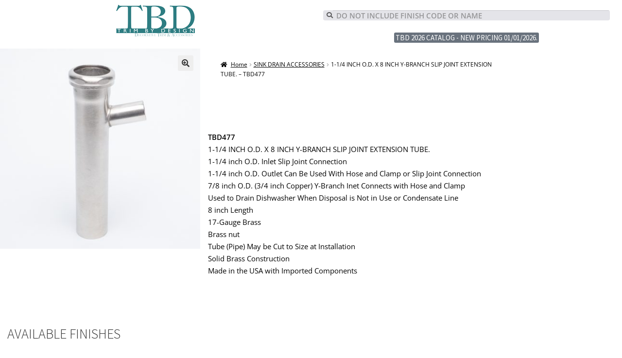

--- FILE ---
content_type: text/html; charset=UTF-8
request_url: https://www.tbdtrim.com/product/1-1-4-inch-o-d-x-8-inch-y-branch-slip-joint-extension-tube-tbd477/
body_size: 86785
content:
<!DOCTYPE html>
<html lang="en-US">
<head>
	<meta charset="UTF-8">
	<meta name="viewport" content="width=device-width, initial-scale=1.0, viewport-fit=cover" />		<title>1-1/4 INCH O.D. X 8 INCH Y-BRANCH SLIP JOINT EXTENSION TUBE. &#8211; TBD477 &#8211; Trim By Design</title>
<meta name='robots' content='max-image-preview:large' />
	<style>img:is([sizes="auto" i], [sizes^="auto," i]) { contain-intrinsic-size: 3000px 1500px }</style>
	<link rel='dns-prefetch' href='//fonts.googleapis.com' />
<link rel="alternate" type="application/rss+xml" title="Trim By Design &raquo; Feed" href="https://www.tbdtrim.com/feed/" />
<script>
window._wpemojiSettings = {"baseUrl":"https:\/\/s.w.org\/images\/core\/emoji\/15.0.3\/72x72\/","ext":".png","svgUrl":"https:\/\/s.w.org\/images\/core\/emoji\/15.0.3\/svg\/","svgExt":".svg","source":{"concatemoji":"https:\/\/www.tbdtrim.com\/wp-includes\/js\/wp-emoji-release.min.js?ver=6.7.4"}};
/*! This file is auto-generated */
!function(i,n){var o,s,e;function c(e){try{var t={supportTests:e,timestamp:(new Date).valueOf()};sessionStorage.setItem(o,JSON.stringify(t))}catch(e){}}function p(e,t,n){e.clearRect(0,0,e.canvas.width,e.canvas.height),e.fillText(t,0,0);var t=new Uint32Array(e.getImageData(0,0,e.canvas.width,e.canvas.height).data),r=(e.clearRect(0,0,e.canvas.width,e.canvas.height),e.fillText(n,0,0),new Uint32Array(e.getImageData(0,0,e.canvas.width,e.canvas.height).data));return t.every(function(e,t){return e===r[t]})}function u(e,t,n){switch(t){case"flag":return n(e,"\ud83c\udff3\ufe0f\u200d\u26a7\ufe0f","\ud83c\udff3\ufe0f\u200b\u26a7\ufe0f")?!1:!n(e,"\ud83c\uddfa\ud83c\uddf3","\ud83c\uddfa\u200b\ud83c\uddf3")&&!n(e,"\ud83c\udff4\udb40\udc67\udb40\udc62\udb40\udc65\udb40\udc6e\udb40\udc67\udb40\udc7f","\ud83c\udff4\u200b\udb40\udc67\u200b\udb40\udc62\u200b\udb40\udc65\u200b\udb40\udc6e\u200b\udb40\udc67\u200b\udb40\udc7f");case"emoji":return!n(e,"\ud83d\udc26\u200d\u2b1b","\ud83d\udc26\u200b\u2b1b")}return!1}function f(e,t,n){var r="undefined"!=typeof WorkerGlobalScope&&self instanceof WorkerGlobalScope?new OffscreenCanvas(300,150):i.createElement("canvas"),a=r.getContext("2d",{willReadFrequently:!0}),o=(a.textBaseline="top",a.font="600 32px Arial",{});return e.forEach(function(e){o[e]=t(a,e,n)}),o}function t(e){var t=i.createElement("script");t.src=e,t.defer=!0,i.head.appendChild(t)}"undefined"!=typeof Promise&&(o="wpEmojiSettingsSupports",s=["flag","emoji"],n.supports={everything:!0,everythingExceptFlag:!0},e=new Promise(function(e){i.addEventListener("DOMContentLoaded",e,{once:!0})}),new Promise(function(t){var n=function(){try{var e=JSON.parse(sessionStorage.getItem(o));if("object"==typeof e&&"number"==typeof e.timestamp&&(new Date).valueOf()<e.timestamp+604800&&"object"==typeof e.supportTests)return e.supportTests}catch(e){}return null}();if(!n){if("undefined"!=typeof Worker&&"undefined"!=typeof OffscreenCanvas&&"undefined"!=typeof URL&&URL.createObjectURL&&"undefined"!=typeof Blob)try{var e="postMessage("+f.toString()+"("+[JSON.stringify(s),u.toString(),p.toString()].join(",")+"));",r=new Blob([e],{type:"text/javascript"}),a=new Worker(URL.createObjectURL(r),{name:"wpTestEmojiSupports"});return void(a.onmessage=function(e){c(n=e.data),a.terminate(),t(n)})}catch(e){}c(n=f(s,u,p))}t(n)}).then(function(e){for(var t in e)n.supports[t]=e[t],n.supports.everything=n.supports.everything&&n.supports[t],"flag"!==t&&(n.supports.everythingExceptFlag=n.supports.everythingExceptFlag&&n.supports[t]);n.supports.everythingExceptFlag=n.supports.everythingExceptFlag&&!n.supports.flag,n.DOMReady=!1,n.readyCallback=function(){n.DOMReady=!0}}).then(function(){return e}).then(function(){var e;n.supports.everything||(n.readyCallback(),(e=n.source||{}).concatemoji?t(e.concatemoji):e.wpemoji&&e.twemoji&&(t(e.twemoji),t(e.wpemoji)))}))}((window,document),window._wpemojiSettings);
</script>
<style id='wp-emoji-styles-inline-css'>

	img.wp-smiley, img.emoji {
		display: inline !important;
		border: none !important;
		box-shadow: none !important;
		height: 1em !important;
		width: 1em !important;
		margin: 0 0.07em !important;
		vertical-align: -0.1em !important;
		background: none !important;
		padding: 0 !important;
	}
</style>
<link rel='stylesheet' id='wp-block-library-css' href='https://www.tbdtrim.com/wp-includes/css/dist/block-library/style.min.css?ver=6.7.4' media='all' />
<style id='wp-block-library-theme-inline-css'>
.wp-block-audio :where(figcaption){color:#555;font-size:13px;text-align:center}.is-dark-theme .wp-block-audio :where(figcaption){color:#ffffffa6}.wp-block-audio{margin:0 0 1em}.wp-block-code{border:1px solid #ccc;border-radius:4px;font-family:Menlo,Consolas,monaco,monospace;padding:.8em 1em}.wp-block-embed :where(figcaption){color:#555;font-size:13px;text-align:center}.is-dark-theme .wp-block-embed :where(figcaption){color:#ffffffa6}.wp-block-embed{margin:0 0 1em}.blocks-gallery-caption{color:#555;font-size:13px;text-align:center}.is-dark-theme .blocks-gallery-caption{color:#ffffffa6}:root :where(.wp-block-image figcaption){color:#555;font-size:13px;text-align:center}.is-dark-theme :root :where(.wp-block-image figcaption){color:#ffffffa6}.wp-block-image{margin:0 0 1em}.wp-block-pullquote{border-bottom:4px solid;border-top:4px solid;color:currentColor;margin-bottom:1.75em}.wp-block-pullquote cite,.wp-block-pullquote footer,.wp-block-pullquote__citation{color:currentColor;font-size:.8125em;font-style:normal;text-transform:uppercase}.wp-block-quote{border-left:.25em solid;margin:0 0 1.75em;padding-left:1em}.wp-block-quote cite,.wp-block-quote footer{color:currentColor;font-size:.8125em;font-style:normal;position:relative}.wp-block-quote:where(.has-text-align-right){border-left:none;border-right:.25em solid;padding-left:0;padding-right:1em}.wp-block-quote:where(.has-text-align-center){border:none;padding-left:0}.wp-block-quote.is-large,.wp-block-quote.is-style-large,.wp-block-quote:where(.is-style-plain){border:none}.wp-block-search .wp-block-search__label{font-weight:700}.wp-block-search__button{border:1px solid #ccc;padding:.375em .625em}:where(.wp-block-group.has-background){padding:1.25em 2.375em}.wp-block-separator.has-css-opacity{opacity:.4}.wp-block-separator{border:none;border-bottom:2px solid;margin-left:auto;margin-right:auto}.wp-block-separator.has-alpha-channel-opacity{opacity:1}.wp-block-separator:not(.is-style-wide):not(.is-style-dots){width:100px}.wp-block-separator.has-background:not(.is-style-dots){border-bottom:none;height:1px}.wp-block-separator.has-background:not(.is-style-wide):not(.is-style-dots){height:2px}.wp-block-table{margin:0 0 1em}.wp-block-table td,.wp-block-table th{word-break:normal}.wp-block-table :where(figcaption){color:#555;font-size:13px;text-align:center}.is-dark-theme .wp-block-table :where(figcaption){color:#ffffffa6}.wp-block-video :where(figcaption){color:#555;font-size:13px;text-align:center}.is-dark-theme .wp-block-video :where(figcaption){color:#ffffffa6}.wp-block-video{margin:0 0 1em}:root :where(.wp-block-template-part.has-background){margin-bottom:0;margin-top:0;padding:1.25em 2.375em}
</style>
<link rel='stylesheet' id='storefront-gutenberg-blocks-css' href='https://www.tbdtrim.com/wp-content/themes/storefront/assets/css/base/gutenberg-blocks.css?ver=4.1.3' media='all' />
<style id='storefront-gutenberg-blocks-inline-css'>

				.wp-block-button__link:not(.has-text-color) {
					color: #333333;
				}

				.wp-block-button__link:not(.has-text-color):hover,
				.wp-block-button__link:not(.has-text-color):focus,
				.wp-block-button__link:not(.has-text-color):active {
					color: #333333;
				}

				.wp-block-button__link:not(.has-background) {
					background-color: #eeeeee;
				}

				.wp-block-button__link:not(.has-background):hover,
				.wp-block-button__link:not(.has-background):focus,
				.wp-block-button__link:not(.has-background):active {
					border-color: #d5d5d5;
					background-color: #d5d5d5;
				}

				.wp-block-quote footer,
				.wp-block-quote cite,
				.wp-block-quote__citation {
					color: #6d6d6d;
				}

				.wp-block-pullquote cite,
				.wp-block-pullquote footer,
				.wp-block-pullquote__citation {
					color: #6d6d6d;
				}

				.wp-block-image figcaption {
					color: #6d6d6d;
				}

				.wp-block-separator.is-style-dots::before {
					color: #333333;
				}

				.wp-block-file a.wp-block-file__button {
					color: #333333;
					background-color: #eeeeee;
					border-color: #eeeeee;
				}

				.wp-block-file a.wp-block-file__button:hover,
				.wp-block-file a.wp-block-file__button:focus,
				.wp-block-file a.wp-block-file__button:active {
					color: #333333;
					background-color: #d5d5d5;
				}

				.wp-block-code,
				.wp-block-preformatted pre {
					color: #6d6d6d;
				}

				.wp-block-table:not( .has-background ):not( .is-style-stripes ) tbody tr:nth-child(2n) td {
					background-color: #fdfdfd;
				}

				.wp-block-cover .wp-block-cover__inner-container h1:not(.has-text-color),
				.wp-block-cover .wp-block-cover__inner-container h2:not(.has-text-color),
				.wp-block-cover .wp-block-cover__inner-container h3:not(.has-text-color),
				.wp-block-cover .wp-block-cover__inner-container h4:not(.has-text-color),
				.wp-block-cover .wp-block-cover__inner-container h5:not(.has-text-color),
				.wp-block-cover .wp-block-cover__inner-container h6:not(.has-text-color) {
					color: #000000;
				}

				.wc-block-components-price-slider__range-input-progress,
				.rtl .wc-block-components-price-slider__range-input-progress {
					--range-color: #7f54b3;
				}

				/* Target only IE11 */
				@media all and (-ms-high-contrast: none), (-ms-high-contrast: active) {
					.wc-block-components-price-slider__range-input-progress {
						background: #7f54b3;
					}
				}

				.wc-block-components-button:not(.is-link) {
					background-color: #333333;
					color: #ffffff;
				}

				.wc-block-components-button:not(.is-link):hover,
				.wc-block-components-button:not(.is-link):focus,
				.wc-block-components-button:not(.is-link):active {
					background-color: #1a1a1a;
					color: #ffffff;
				}

				.wc-block-components-button:not(.is-link):disabled {
					background-color: #333333;
					color: #ffffff;
				}

				.wc-block-cart__submit-container {
					background-color: #ffffff;
				}

				.wc-block-cart__submit-container::before {
					color: rgba(220,220,220,0.5);
				}

				.wc-block-components-order-summary-item__quantity {
					background-color: #ffffff;
					border-color: #6d6d6d;
					box-shadow: 0 0 0 2px #ffffff;
					color: #6d6d6d;
				}
			
</style>
<style id='classic-theme-styles-inline-css'>
/*! This file is auto-generated */
.wp-block-button__link{color:#fff;background-color:#32373c;border-radius:9999px;box-shadow:none;text-decoration:none;padding:calc(.667em + 2px) calc(1.333em + 2px);font-size:1.125em}.wp-block-file__button{background:#32373c;color:#fff;text-decoration:none}
</style>
<style id='global-styles-inline-css'>
:root{--wp--preset--aspect-ratio--square: 1;--wp--preset--aspect-ratio--4-3: 4/3;--wp--preset--aspect-ratio--3-4: 3/4;--wp--preset--aspect-ratio--3-2: 3/2;--wp--preset--aspect-ratio--2-3: 2/3;--wp--preset--aspect-ratio--16-9: 16/9;--wp--preset--aspect-ratio--9-16: 9/16;--wp--preset--color--black: #000000;--wp--preset--color--cyan-bluish-gray: #abb8c3;--wp--preset--color--white: #ffffff;--wp--preset--color--pale-pink: #f78da7;--wp--preset--color--vivid-red: #cf2e2e;--wp--preset--color--luminous-vivid-orange: #ff6900;--wp--preset--color--luminous-vivid-amber: #fcb900;--wp--preset--color--light-green-cyan: #7bdcb5;--wp--preset--color--vivid-green-cyan: #00d084;--wp--preset--color--pale-cyan-blue: #8ed1fc;--wp--preset--color--vivid-cyan-blue: #0693e3;--wp--preset--color--vivid-purple: #9b51e0;--wp--preset--gradient--vivid-cyan-blue-to-vivid-purple: linear-gradient(135deg,rgba(6,147,227,1) 0%,rgb(155,81,224) 100%);--wp--preset--gradient--light-green-cyan-to-vivid-green-cyan: linear-gradient(135deg,rgb(122,220,180) 0%,rgb(0,208,130) 100%);--wp--preset--gradient--luminous-vivid-amber-to-luminous-vivid-orange: linear-gradient(135deg,rgba(252,185,0,1) 0%,rgba(255,105,0,1) 100%);--wp--preset--gradient--luminous-vivid-orange-to-vivid-red: linear-gradient(135deg,rgba(255,105,0,1) 0%,rgb(207,46,46) 100%);--wp--preset--gradient--very-light-gray-to-cyan-bluish-gray: linear-gradient(135deg,rgb(238,238,238) 0%,rgb(169,184,195) 100%);--wp--preset--gradient--cool-to-warm-spectrum: linear-gradient(135deg,rgb(74,234,220) 0%,rgb(151,120,209) 20%,rgb(207,42,186) 40%,rgb(238,44,130) 60%,rgb(251,105,98) 80%,rgb(254,248,76) 100%);--wp--preset--gradient--blush-light-purple: linear-gradient(135deg,rgb(255,206,236) 0%,rgb(152,150,240) 100%);--wp--preset--gradient--blush-bordeaux: linear-gradient(135deg,rgb(254,205,165) 0%,rgb(254,45,45) 50%,rgb(107,0,62) 100%);--wp--preset--gradient--luminous-dusk: linear-gradient(135deg,rgb(255,203,112) 0%,rgb(199,81,192) 50%,rgb(65,88,208) 100%);--wp--preset--gradient--pale-ocean: linear-gradient(135deg,rgb(255,245,203) 0%,rgb(182,227,212) 50%,rgb(51,167,181) 100%);--wp--preset--gradient--electric-grass: linear-gradient(135deg,rgb(202,248,128) 0%,rgb(113,206,126) 100%);--wp--preset--gradient--midnight: linear-gradient(135deg,rgb(2,3,129) 0%,rgb(40,116,252) 100%);--wp--preset--font-size--small: 14px;--wp--preset--font-size--medium: 23px;--wp--preset--font-size--large: 26px;--wp--preset--font-size--x-large: 42px;--wp--preset--font-size--normal: 16px;--wp--preset--font-size--huge: 37px;--wp--preset--spacing--20: 0.44rem;--wp--preset--spacing--30: 0.67rem;--wp--preset--spacing--40: 1rem;--wp--preset--spacing--50: 1.5rem;--wp--preset--spacing--60: 2.25rem;--wp--preset--spacing--70: 3.38rem;--wp--preset--spacing--80: 5.06rem;--wp--preset--shadow--natural: 6px 6px 9px rgba(0, 0, 0, 0.2);--wp--preset--shadow--deep: 12px 12px 50px rgba(0, 0, 0, 0.4);--wp--preset--shadow--sharp: 6px 6px 0px rgba(0, 0, 0, 0.2);--wp--preset--shadow--outlined: 6px 6px 0px -3px rgba(255, 255, 255, 1), 6px 6px rgba(0, 0, 0, 1);--wp--preset--shadow--crisp: 6px 6px 0px rgba(0, 0, 0, 1);}:where(.is-layout-flex){gap: 0.5em;}:where(.is-layout-grid){gap: 0.5em;}body .is-layout-flex{display: flex;}.is-layout-flex{flex-wrap: wrap;align-items: center;}.is-layout-flex > :is(*, div){margin: 0;}body .is-layout-grid{display: grid;}.is-layout-grid > :is(*, div){margin: 0;}:where(.wp-block-columns.is-layout-flex){gap: 2em;}:where(.wp-block-columns.is-layout-grid){gap: 2em;}:where(.wp-block-post-template.is-layout-flex){gap: 1.25em;}:where(.wp-block-post-template.is-layout-grid){gap: 1.25em;}.has-black-color{color: var(--wp--preset--color--black) !important;}.has-cyan-bluish-gray-color{color: var(--wp--preset--color--cyan-bluish-gray) !important;}.has-white-color{color: var(--wp--preset--color--white) !important;}.has-pale-pink-color{color: var(--wp--preset--color--pale-pink) !important;}.has-vivid-red-color{color: var(--wp--preset--color--vivid-red) !important;}.has-luminous-vivid-orange-color{color: var(--wp--preset--color--luminous-vivid-orange) !important;}.has-luminous-vivid-amber-color{color: var(--wp--preset--color--luminous-vivid-amber) !important;}.has-light-green-cyan-color{color: var(--wp--preset--color--light-green-cyan) !important;}.has-vivid-green-cyan-color{color: var(--wp--preset--color--vivid-green-cyan) !important;}.has-pale-cyan-blue-color{color: var(--wp--preset--color--pale-cyan-blue) !important;}.has-vivid-cyan-blue-color{color: var(--wp--preset--color--vivid-cyan-blue) !important;}.has-vivid-purple-color{color: var(--wp--preset--color--vivid-purple) !important;}.has-black-background-color{background-color: var(--wp--preset--color--black) !important;}.has-cyan-bluish-gray-background-color{background-color: var(--wp--preset--color--cyan-bluish-gray) !important;}.has-white-background-color{background-color: var(--wp--preset--color--white) !important;}.has-pale-pink-background-color{background-color: var(--wp--preset--color--pale-pink) !important;}.has-vivid-red-background-color{background-color: var(--wp--preset--color--vivid-red) !important;}.has-luminous-vivid-orange-background-color{background-color: var(--wp--preset--color--luminous-vivid-orange) !important;}.has-luminous-vivid-amber-background-color{background-color: var(--wp--preset--color--luminous-vivid-amber) !important;}.has-light-green-cyan-background-color{background-color: var(--wp--preset--color--light-green-cyan) !important;}.has-vivid-green-cyan-background-color{background-color: var(--wp--preset--color--vivid-green-cyan) !important;}.has-pale-cyan-blue-background-color{background-color: var(--wp--preset--color--pale-cyan-blue) !important;}.has-vivid-cyan-blue-background-color{background-color: var(--wp--preset--color--vivid-cyan-blue) !important;}.has-vivid-purple-background-color{background-color: var(--wp--preset--color--vivid-purple) !important;}.has-black-border-color{border-color: var(--wp--preset--color--black) !important;}.has-cyan-bluish-gray-border-color{border-color: var(--wp--preset--color--cyan-bluish-gray) !important;}.has-white-border-color{border-color: var(--wp--preset--color--white) !important;}.has-pale-pink-border-color{border-color: var(--wp--preset--color--pale-pink) !important;}.has-vivid-red-border-color{border-color: var(--wp--preset--color--vivid-red) !important;}.has-luminous-vivid-orange-border-color{border-color: var(--wp--preset--color--luminous-vivid-orange) !important;}.has-luminous-vivid-amber-border-color{border-color: var(--wp--preset--color--luminous-vivid-amber) !important;}.has-light-green-cyan-border-color{border-color: var(--wp--preset--color--light-green-cyan) !important;}.has-vivid-green-cyan-border-color{border-color: var(--wp--preset--color--vivid-green-cyan) !important;}.has-pale-cyan-blue-border-color{border-color: var(--wp--preset--color--pale-cyan-blue) !important;}.has-vivid-cyan-blue-border-color{border-color: var(--wp--preset--color--vivid-cyan-blue) !important;}.has-vivid-purple-border-color{border-color: var(--wp--preset--color--vivid-purple) !important;}.has-vivid-cyan-blue-to-vivid-purple-gradient-background{background: var(--wp--preset--gradient--vivid-cyan-blue-to-vivid-purple) !important;}.has-light-green-cyan-to-vivid-green-cyan-gradient-background{background: var(--wp--preset--gradient--light-green-cyan-to-vivid-green-cyan) !important;}.has-luminous-vivid-amber-to-luminous-vivid-orange-gradient-background{background: var(--wp--preset--gradient--luminous-vivid-amber-to-luminous-vivid-orange) !important;}.has-luminous-vivid-orange-to-vivid-red-gradient-background{background: var(--wp--preset--gradient--luminous-vivid-orange-to-vivid-red) !important;}.has-very-light-gray-to-cyan-bluish-gray-gradient-background{background: var(--wp--preset--gradient--very-light-gray-to-cyan-bluish-gray) !important;}.has-cool-to-warm-spectrum-gradient-background{background: var(--wp--preset--gradient--cool-to-warm-spectrum) !important;}.has-blush-light-purple-gradient-background{background: var(--wp--preset--gradient--blush-light-purple) !important;}.has-blush-bordeaux-gradient-background{background: var(--wp--preset--gradient--blush-bordeaux) !important;}.has-luminous-dusk-gradient-background{background: var(--wp--preset--gradient--luminous-dusk) !important;}.has-pale-ocean-gradient-background{background: var(--wp--preset--gradient--pale-ocean) !important;}.has-electric-grass-gradient-background{background: var(--wp--preset--gradient--electric-grass) !important;}.has-midnight-gradient-background{background: var(--wp--preset--gradient--midnight) !important;}.has-small-font-size{font-size: var(--wp--preset--font-size--small) !important;}.has-medium-font-size{font-size: var(--wp--preset--font-size--medium) !important;}.has-large-font-size{font-size: var(--wp--preset--font-size--large) !important;}.has-x-large-font-size{font-size: var(--wp--preset--font-size--x-large) !important;}
:where(.wp-block-post-template.is-layout-flex){gap: 1.25em;}:where(.wp-block-post-template.is-layout-grid){gap: 1.25em;}
:where(.wp-block-columns.is-layout-flex){gap: 2em;}:where(.wp-block-columns.is-layout-grid){gap: 2em;}
:root :where(.wp-block-pullquote){font-size: 1.5em;line-height: 1.6;}
</style>
<link rel='stylesheet' id='ias-animate-css-css' href='https://www.tbdtrim.com/wp-content/plugins/infinite-scroll-woocommerce/include/css/animate.min.css?ver=6.7.4' media='all' />
<link rel='stylesheet' id='ias-frontend-style-css' href='https://www.tbdtrim.com/wp-content/plugins/infinite-scroll-woocommerce/include/css/style.css?ver=6.7.4' media='all' />
<link rel='stylesheet' id='ias-frontend-custom-style-css' href='https://www.tbdtrim.com/wp-content/plugins/infinite-scroll-woocommerce/include/css/style.php?ver=6.7.4' media='all' />
<link rel='stylesheet' id='photoswipe-css' href='https://www.tbdtrim.com/wp-content/plugins/woocommerce/assets/css/photoswipe/photoswipe.min.css?ver=10.3.7' media='all' />
<link rel='stylesheet' id='photoswipe-default-skin-css' href='https://www.tbdtrim.com/wp-content/plugins/woocommerce/assets/css/photoswipe/default-skin/default-skin.min.css?ver=10.3.7' media='all' />
<style id='woocommerce-inline-inline-css'>
.woocommerce form .form-row .required { visibility: visible; }
</style>
<link rel='stylesheet' id='brands-styles-css' href='https://www.tbdtrim.com/wp-content/plugins/woocommerce/assets/css/brands.css?ver=10.3.7' media='all' />
<link rel='stylesheet' id='storefront-style-css' href='https://www.tbdtrim.com/wp-content/themes/storefront/style.css?ver=4.1.3' media='all' />
<style id='storefront-style-inline-css'>

			.main-navigation ul li a,
			.site-title a,
			ul.menu li a,
			.site-branding h1 a,
			button.menu-toggle,
			button.menu-toggle:hover,
			.handheld-navigation .dropdown-toggle {
				color: #333333;
			}

			button.menu-toggle,
			button.menu-toggle:hover {
				border-color: #333333;
			}

			.main-navigation ul li a:hover,
			.main-navigation ul li:hover > a,
			.site-title a:hover,
			.site-header ul.menu li.current-menu-item > a {
				color: #747474;
			}

			table:not( .has-background ) th {
				background-color: #f8f8f8;
			}

			table:not( .has-background ) tbody td {
				background-color: #fdfdfd;
			}

			table:not( .has-background ) tbody tr:nth-child(2n) td,
			fieldset,
			fieldset legend {
				background-color: #fbfbfb;
			}

			.site-header,
			.secondary-navigation ul ul,
			.main-navigation ul.menu > li.menu-item-has-children:after,
			.secondary-navigation ul.menu ul,
			.storefront-handheld-footer-bar,
			.storefront-handheld-footer-bar ul li > a,
			.storefront-handheld-footer-bar ul li.search .site-search,
			button.menu-toggle,
			button.menu-toggle:hover {
				background-color: #ffffff;
			}

			p.site-description,
			.site-header,
			.storefront-handheld-footer-bar {
				color: #404040;
			}

			button.menu-toggle:after,
			button.menu-toggle:before,
			button.menu-toggle span:before {
				background-color: #333333;
			}

			h1, h2, h3, h4, h5, h6, .wc-block-grid__product-title {
				color: #333333;
			}

			.widget h1 {
				border-bottom-color: #333333;
			}

			body,
			.secondary-navigation a {
				color: #6d6d6d;
			}

			.widget-area .widget a,
			.hentry .entry-header .posted-on a,
			.hentry .entry-header .post-author a,
			.hentry .entry-header .post-comments a,
			.hentry .entry-header .byline a {
				color: #727272;
			}

			a {
				color: #7f54b3;
			}

			a:focus,
			button:focus,
			.button.alt:focus,
			input:focus,
			textarea:focus,
			input[type="button"]:focus,
			input[type="reset"]:focus,
			input[type="submit"]:focus,
			input[type="email"]:focus,
			input[type="tel"]:focus,
			input[type="url"]:focus,
			input[type="password"]:focus,
			input[type="search"]:focus {
				outline-color: #7f54b3;
			}

			button, input[type="button"], input[type="reset"], input[type="submit"], .button, .widget a.button {
				background-color: #eeeeee;
				border-color: #eeeeee;
				color: #333333;
			}

			button:hover, input[type="button"]:hover, input[type="reset"]:hover, input[type="submit"]:hover, .button:hover, .widget a.button:hover {
				background-color: #d5d5d5;
				border-color: #d5d5d5;
				color: #333333;
			}

			button.alt, input[type="button"].alt, input[type="reset"].alt, input[type="submit"].alt, .button.alt, .widget-area .widget a.button.alt {
				background-color: #333333;
				border-color: #333333;
				color: #ffffff;
			}

			button.alt:hover, input[type="button"].alt:hover, input[type="reset"].alt:hover, input[type="submit"].alt:hover, .button.alt:hover, .widget-area .widget a.button.alt:hover {
				background-color: #1a1a1a;
				border-color: #1a1a1a;
				color: #ffffff;
			}

			.pagination .page-numbers li .page-numbers.current {
				background-color: #e6e6e6;
				color: #636363;
			}

			#comments .comment-list .comment-content .comment-text {
				background-color: #f8f8f8;
			}

			.site-footer {
				background-color: #f0f0f0;
				color: #6d6d6d;
			}

			.site-footer a:not(.button):not(.components-button) {
				color: #333333;
			}

			.site-footer .storefront-handheld-footer-bar a:not(.button):not(.components-button) {
				color: #333333;
			}

			.site-footer h1, .site-footer h2, .site-footer h3, .site-footer h4, .site-footer h5, .site-footer h6, .site-footer .widget .widget-title, .site-footer .widget .widgettitle {
				color: #333333;
			}

			.page-template-template-homepage.has-post-thumbnail .type-page.has-post-thumbnail .entry-title {
				color: #000000;
			}

			.page-template-template-homepage.has-post-thumbnail .type-page.has-post-thumbnail .entry-content {
				color: #000000;
			}

			@media screen and ( min-width: 768px ) {
				.secondary-navigation ul.menu a:hover {
					color: #595959;
				}

				.secondary-navigation ul.menu a {
					color: #404040;
				}

				.main-navigation ul.menu ul.sub-menu,
				.main-navigation ul.nav-menu ul.children {
					background-color: #f0f0f0;
				}

				.site-header {
					border-bottom-color: #f0f0f0;
				}
			}
</style>
<link rel='stylesheet' id='storefront-icons-css' href='https://www.tbdtrim.com/wp-content/themes/storefront/assets/css/base/icons.css?ver=4.1.3' media='all' />
<link rel='stylesheet' id='storefront-fonts-css' href='https://fonts.googleapis.com/css?family=Source+Sans+Pro%3A400%2C300%2C300italic%2C400italic%2C600%2C700%2C900&#038;subset=latin%2Clatin-ext&#038;ver=4.1.3' media='all' />
<link rel='stylesheet' id='elementor-frontend-css' href='https://www.tbdtrim.com/wp-content/plugins/elementor/assets/css/frontend.min.css?ver=3.34.1' media='all' />
<link rel='stylesheet' id='widget-image-css' href='https://www.tbdtrim.com/wp-content/plugins/elementor/assets/css/widget-image.min.css?ver=3.34.1' media='all' />
<link rel='stylesheet' id='widget-search-form-css' href='https://www.tbdtrim.com/wp-content/plugins/elementor-pro/assets/css/widget-search-form.min.css?ver=3.34.0' media='all' />
<link rel='stylesheet' id='elementor-icons-shared-0-css' href='https://www.tbdtrim.com/wp-content/plugins/elementor/assets/lib/font-awesome/css/fontawesome.min.css?ver=5.15.3' media='all' />
<link rel='stylesheet' id='elementor-icons-fa-solid-css' href='https://www.tbdtrim.com/wp-content/plugins/elementor/assets/lib/font-awesome/css/solid.min.css?ver=5.15.3' media='all' />
<link rel='stylesheet' id='widget-spacer-css' href='https://www.tbdtrim.com/wp-content/plugins/elementor/assets/css/widget-spacer.min.css?ver=3.34.1' media='all' />
<link rel='stylesheet' id='widget-woocommerce-product-images-css' href='https://www.tbdtrim.com/wp-content/plugins/elementor-pro/assets/css/widget-woocommerce-product-images.min.css?ver=3.34.0' media='all' />
<link rel='stylesheet' id='widget-heading-css' href='https://www.tbdtrim.com/wp-content/plugins/elementor/assets/css/widget-heading.min.css?ver=3.34.1' media='all' />
<link rel='stylesheet' id='widget-woocommerce-products-css' href='https://www.tbdtrim.com/wp-content/plugins/elementor-pro/assets/css/widget-woocommerce-products.min.css?ver=3.34.0' media='all' />
<link rel='stylesheet' id='elementor-icons-css' href='https://www.tbdtrim.com/wp-content/plugins/elementor/assets/lib/eicons/css/elementor-icons.min.css?ver=5.45.0' media='all' />
<link rel='stylesheet' id='elementor-post-4932-css' href='https://www.tbdtrim.com/wp-content/uploads/elementor/css/post-4932.css?ver=1767844912' media='all' />
<link rel='stylesheet' id='elementor-post-4942-css' href='https://www.tbdtrim.com/wp-content/uploads/elementor/css/post-4942.css?ver=1767844912' media='all' />
<link rel='stylesheet' id='elementor-post-7596-css' href='https://www.tbdtrim.com/wp-content/uploads/elementor/css/post-7596.css?ver=1767844912' media='all' />
<link rel='stylesheet' id='elementor-post-7318-css' href='https://www.tbdtrim.com/wp-content/uploads/elementor/css/post-7318.css?ver=1767845333' media='all' />
<link rel='stylesheet' id='storefront-woocommerce-style-css' href='https://www.tbdtrim.com/wp-content/themes/storefront/assets/css/woocommerce/woocommerce.css?ver=4.1.3' media='all' />
<style id='storefront-woocommerce-style-inline-css'>
@font-face {
				font-family: star;
				src: url(https://www.tbdtrim.com/wp-content/plugins/woocommerce/assets/fonts/star.eot);
				src:
					url(https://www.tbdtrim.com/wp-content/plugins/woocommerce/assets/fonts/star.eot?#iefix) format("embedded-opentype"),
					url(https://www.tbdtrim.com/wp-content/plugins/woocommerce/assets/fonts/star.woff) format("woff"),
					url(https://www.tbdtrim.com/wp-content/plugins/woocommerce/assets/fonts/star.ttf) format("truetype"),
					url(https://www.tbdtrim.com/wp-content/plugins/woocommerce/assets/fonts/star.svg#star) format("svg");
				font-weight: 400;
				font-style: normal;
			}
			@font-face {
				font-family: WooCommerce;
				src: url(https://www.tbdtrim.com/wp-content/plugins/woocommerce/assets/fonts/WooCommerce.eot);
				src:
					url(https://www.tbdtrim.com/wp-content/plugins/woocommerce/assets/fonts/WooCommerce.eot?#iefix) format("embedded-opentype"),
					url(https://www.tbdtrim.com/wp-content/plugins/woocommerce/assets/fonts/WooCommerce.woff) format("woff"),
					url(https://www.tbdtrim.com/wp-content/plugins/woocommerce/assets/fonts/WooCommerce.ttf) format("truetype"),
					url(https://www.tbdtrim.com/wp-content/plugins/woocommerce/assets/fonts/WooCommerce.svg#WooCommerce) format("svg");
				font-weight: 400;
				font-style: normal;
			}

			a.cart-contents,
			.site-header-cart .widget_shopping_cart a {
				color: #333333;
			}

			a.cart-contents:hover,
			.site-header-cart .widget_shopping_cart a:hover,
			.site-header-cart:hover > li > a {
				color: #747474;
			}

			table.cart td.product-remove,
			table.cart td.actions {
				border-top-color: #ffffff;
			}

			.storefront-handheld-footer-bar ul li.cart .count {
				background-color: #333333;
				color: #ffffff;
				border-color: #ffffff;
			}

			.woocommerce-tabs ul.tabs li.active a,
			ul.products li.product .price,
			.onsale,
			.wc-block-grid__product-onsale,
			.widget_search form:before,
			.widget_product_search form:before {
				color: #6d6d6d;
			}

			.woocommerce-breadcrumb a,
			a.woocommerce-review-link,
			.product_meta a {
				color: #727272;
			}

			.wc-block-grid__product-onsale,
			.onsale {
				border-color: #6d6d6d;
			}

			.star-rating span:before,
			.quantity .plus, .quantity .minus,
			p.stars a:hover:after,
			p.stars a:after,
			.star-rating span:before,
			#payment .payment_methods li input[type=radio]:first-child:checked+label:before {
				color: #7f54b3;
			}

			.widget_price_filter .ui-slider .ui-slider-range,
			.widget_price_filter .ui-slider .ui-slider-handle {
				background-color: #7f54b3;
			}

			.order_details {
				background-color: #f8f8f8;
			}

			.order_details > li {
				border-bottom: 1px dotted #e3e3e3;
			}

			.order_details:before,
			.order_details:after {
				background: -webkit-linear-gradient(transparent 0,transparent 0),-webkit-linear-gradient(135deg,#f8f8f8 33.33%,transparent 33.33%),-webkit-linear-gradient(45deg,#f8f8f8 33.33%,transparent 33.33%)
			}

			#order_review {
				background-color: #ffffff;
			}

			#payment .payment_methods > li .payment_box,
			#payment .place-order {
				background-color: #fafafa;
			}

			#payment .payment_methods > li:not(.woocommerce-notice) {
				background-color: #f5f5f5;
			}

			#payment .payment_methods > li:not(.woocommerce-notice):hover {
				background-color: #f0f0f0;
			}

			.woocommerce-pagination .page-numbers li .page-numbers.current {
				background-color: #e6e6e6;
				color: #636363;
			}

			.wc-block-grid__product-onsale,
			.onsale,
			.woocommerce-pagination .page-numbers li .page-numbers:not(.current) {
				color: #6d6d6d;
			}

			p.stars a:before,
			p.stars a:hover~a:before,
			p.stars.selected a.active~a:before {
				color: #6d6d6d;
			}

			p.stars.selected a.active:before,
			p.stars:hover a:before,
			p.stars.selected a:not(.active):before,
			p.stars.selected a.active:before {
				color: #7f54b3;
			}

			.single-product div.product .woocommerce-product-gallery .woocommerce-product-gallery__trigger {
				background-color: #eeeeee;
				color: #333333;
			}

			.single-product div.product .woocommerce-product-gallery .woocommerce-product-gallery__trigger:hover {
				background-color: #d5d5d5;
				border-color: #d5d5d5;
				color: #333333;
			}

			.button.added_to_cart:focus,
			.button.wc-forward:focus {
				outline-color: #7f54b3;
			}

			.added_to_cart,
			.site-header-cart .widget_shopping_cart a.button,
			.wc-block-grid__products .wc-block-grid__product .wp-block-button__link {
				background-color: #eeeeee;
				border-color: #eeeeee;
				color: #333333;
			}

			.added_to_cart:hover,
			.site-header-cart .widget_shopping_cart a.button:hover,
			.wc-block-grid__products .wc-block-grid__product .wp-block-button__link:hover {
				background-color: #d5d5d5;
				border-color: #d5d5d5;
				color: #333333;
			}

			.added_to_cart.alt, .added_to_cart, .widget a.button.checkout {
				background-color: #333333;
				border-color: #333333;
				color: #ffffff;
			}

			.added_to_cart.alt:hover, .added_to_cart:hover, .widget a.button.checkout:hover {
				background-color: #1a1a1a;
				border-color: #1a1a1a;
				color: #ffffff;
			}

			.button.loading {
				color: #eeeeee;
			}

			.button.loading:hover {
				background-color: #eeeeee;
			}

			.button.loading:after {
				color: #333333;
			}

			@media screen and ( min-width: 768px ) {
				.site-header-cart .widget_shopping_cart,
				.site-header .product_list_widget li .quantity {
					color: #404040;
				}

				.site-header-cart .widget_shopping_cart .buttons,
				.site-header-cart .widget_shopping_cart .total {
					background-color: #f5f5f5;
				}

				.site-header-cart .widget_shopping_cart {
					background-color: #f0f0f0;
				}
			}
				.storefront-product-pagination a {
					color: #6d6d6d;
					background-color: #ffffff;
				}
				.storefront-sticky-add-to-cart {
					color: #6d6d6d;
					background-color: #ffffff;
				}

				.storefront-sticky-add-to-cart a:not(.button) {
					color: #333333;
				}
</style>
<link rel='stylesheet' id='storefront-child-style-css' href='https://www.tbdtrim.com/wp-content/themes/SF_TBD-child/style.css?ver=4.1.3.1663143432' media='all' />
<link rel='stylesheet' id='storefront-woocommerce-brands-style-css' href='https://www.tbdtrim.com/wp-content/themes/storefront/assets/css/woocommerce/extensions/brands.css?ver=4.1.3' media='all' />
<link rel='stylesheet' id='elementor-gf-local-roboto-css' href='https://www.tbdtrim.com/wp-content/uploads/elementor/google-fonts/css/roboto.css?ver=1742270556' media='all' />
<link rel='stylesheet' id='elementor-gf-local-robotoslab-css' href='https://www.tbdtrim.com/wp-content/uploads/elementor/google-fonts/css/robotoslab.css?ver=1742270592' media='all' />
<link rel='stylesheet' id='elementor-gf-local-opensans-css' href='https://www.tbdtrim.com/wp-content/uploads/elementor/google-fonts/css/opensans.css?ver=1742270713' media='all' />
<script src="https://www.tbdtrim.com/wp-includes/js/jquery/jquery.min.js?ver=3.7.1" id="jquery-core-js"></script>
<script src="https://www.tbdtrim.com/wp-includes/js/jquery/jquery-migrate.min.js?ver=3.4.1" id="jquery-migrate-js"></script>
<script src="https://www.tbdtrim.com/wp-content/plugins/woocommerce/assets/js/zoom/jquery.zoom.min.js?ver=1.7.21-wc.10.3.7" id="wc-zoom-js" defer data-wp-strategy="defer"></script>
<script src="https://www.tbdtrim.com/wp-content/plugins/woocommerce/assets/js/flexslider/jquery.flexslider.min.js?ver=2.7.2-wc.10.3.7" id="wc-flexslider-js" defer data-wp-strategy="defer"></script>
<script src="https://www.tbdtrim.com/wp-content/plugins/woocommerce/assets/js/photoswipe/photoswipe.min.js?ver=4.1.1-wc.10.3.7" id="wc-photoswipe-js" defer data-wp-strategy="defer"></script>
<script src="https://www.tbdtrim.com/wp-content/plugins/woocommerce/assets/js/photoswipe/photoswipe-ui-default.min.js?ver=4.1.1-wc.10.3.7" id="wc-photoswipe-ui-default-js" defer data-wp-strategy="defer"></script>
<script id="wc-single-product-js-extra">
var wc_single_product_params = {"i18n_required_rating_text":"Please select a rating","i18n_rating_options":["1 of 5 stars","2 of 5 stars","3 of 5 stars","4 of 5 stars","5 of 5 stars"],"i18n_product_gallery_trigger_text":"View full-screen image gallery","review_rating_required":"yes","flexslider":{"rtl":false,"animation":"slide","smoothHeight":true,"directionNav":false,"controlNav":"thumbnails","slideshow":false,"animationSpeed":500,"animationLoop":false,"allowOneSlide":false},"zoom_enabled":"1","zoom_options":[],"photoswipe_enabled":"1","photoswipe_options":{"shareEl":false,"closeOnScroll":false,"history":false,"hideAnimationDuration":0,"showAnimationDuration":0},"flexslider_enabled":"1"};
</script>
<script src="https://www.tbdtrim.com/wp-content/plugins/woocommerce/assets/js/frontend/single-product.min.js?ver=10.3.7" id="wc-single-product-js" defer data-wp-strategy="defer"></script>
<script src="https://www.tbdtrim.com/wp-content/plugins/woocommerce/assets/js/jquery-blockui/jquery.blockUI.min.js?ver=2.7.0-wc.10.3.7" id="wc-jquery-blockui-js" defer data-wp-strategy="defer"></script>
<script src="https://www.tbdtrim.com/wp-content/plugins/woocommerce/assets/js/js-cookie/js.cookie.min.js?ver=2.1.4-wc.10.3.7" id="wc-js-cookie-js" defer data-wp-strategy="defer"></script>
<script id="woocommerce-js-extra">
var woocommerce_params = {"ajax_url":"\/wp-admin\/admin-ajax.php","wc_ajax_url":"\/?wc-ajax=%%endpoint%%","i18n_password_show":"Show password","i18n_password_hide":"Hide password"};
</script>
<script src="https://www.tbdtrim.com/wp-content/plugins/woocommerce/assets/js/frontend/woocommerce.min.js?ver=10.3.7" id="woocommerce-js" defer data-wp-strategy="defer"></script>
<link rel="https://api.w.org/" href="https://www.tbdtrim.com/wp-json/" /><link rel="alternate" title="JSON" type="application/json" href="https://www.tbdtrim.com/wp-json/wp/v2/product/7192" /><link rel="EditURI" type="application/rsd+xml" title="RSD" href="https://www.tbdtrim.com/xmlrpc.php?rsd" />
<meta name="generator" content="WordPress 6.7.4" />
<meta name="generator" content="WooCommerce 10.3.7" />
<link rel="canonical" href="https://www.tbdtrim.com/product/1-1-4-inch-o-d-x-8-inch-y-branch-slip-joint-extension-tube-tbd477/" />
<link rel='shortlink' href='https://www.tbdtrim.com/?p=7192' />
<link rel="alternate" title="oEmbed (JSON)" type="application/json+oembed" href="https://www.tbdtrim.com/wp-json/oembed/1.0/embed?url=https%3A%2F%2Fwww.tbdtrim.com%2Fproduct%2F1-1-4-inch-o-d-x-8-inch-y-branch-slip-joint-extension-tube-tbd477%2F" />
<link rel="alternate" title="oEmbed (XML)" type="text/xml+oembed" href="https://www.tbdtrim.com/wp-json/oembed/1.0/embed?url=https%3A%2F%2Fwww.tbdtrim.com%2Fproduct%2F1-1-4-inch-o-d-x-8-inch-y-branch-slip-joint-extension-tube-tbd477%2F&#038;format=xml" />
	<noscript><style>.woocommerce-product-gallery{ opacity: 1 !important; }</style></noscript>
	<meta name="generator" content="Elementor 3.34.1; features: additional_custom_breakpoints; settings: css_print_method-external, google_font-enabled, font_display-auto">
			<style>
				.e-con.e-parent:nth-of-type(n+4):not(.e-lazyloaded):not(.e-no-lazyload),
				.e-con.e-parent:nth-of-type(n+4):not(.e-lazyloaded):not(.e-no-lazyload) * {
					background-image: none !important;
				}
				@media screen and (max-height: 1024px) {
					.e-con.e-parent:nth-of-type(n+3):not(.e-lazyloaded):not(.e-no-lazyload),
					.e-con.e-parent:nth-of-type(n+3):not(.e-lazyloaded):not(.e-no-lazyload) * {
						background-image: none !important;
					}
				}
				@media screen and (max-height: 640px) {
					.e-con.e-parent:nth-of-type(n+2):not(.e-lazyloaded):not(.e-no-lazyload),
					.e-con.e-parent:nth-of-type(n+2):not(.e-lazyloaded):not(.e-no-lazyload) * {
						background-image: none !important;
					}
				}
			</style>
					<style id="wp-custom-css">
			.orderby {
display:none;
}		</style>
		</head>
<body class="product-template-default single single-product postid-7192 wp-embed-responsive theme-storefront woocommerce woocommerce-page woocommerce-no-js storefront-align-wide right-sidebar woocommerce-active elementor-default elementor-template-full-width elementor-kit-4932 elementor-page-7318">
		<header data-elementor-type="header" data-elementor-id="4942" class="elementor elementor-4942 elementor-location-header" data-elementor-post-type="elementor_library">
					<section class="elementor-section elementor-top-section elementor-element elementor-element-27c269c elementor-section-full_width elementor-section-height-default elementor-section-height-default" data-id="27c269c" data-element_type="section">
						<div class="elementor-container elementor-column-gap-default">
					<div class="elementor-column elementor-col-50 elementor-top-column elementor-element elementor-element-552a805" data-id="552a805" data-element_type="column">
			<div class="elementor-widget-wrap elementor-element-populated">
						<div class="elementor-element elementor-element-180f341 elementor-widget elementor-widget-image" data-id="180f341" data-element_type="widget" data-widget_type="image.default">
				<div class="elementor-widget-container">
																<a href="https://www.tbdtrim.com">
							<img width="162" height="65" src="https://www.tbdtrim.com/wp-content/uploads/2022/09/tbd-logo2018.png" class="attachment-medium size-medium wp-image-6890" alt="" />								</a>
															</div>
				</div>
					</div>
		</div>
				<div class="elementor-column elementor-col-50 elementor-top-column elementor-element elementor-element-9d72c7c" data-id="9d72c7c" data-element_type="column">
			<div class="elementor-widget-wrap elementor-element-populated">
						<div class="elementor-element elementor-element-06fff84 elementor-search-form--skin-minimal elementor-widget elementor-widget-search-form" data-id="06fff84" data-element_type="widget" data-settings="{&quot;skin&quot;:&quot;minimal&quot;}" data-widget_type="search-form.default">
				<div class="elementor-widget-container">
							<search role="search">
			<form class="elementor-search-form" action="https://www.tbdtrim.com" method="get">
												<div class="elementor-search-form__container">
					<label class="elementor-screen-only" for="elementor-search-form-06fff84">Search</label>

											<div class="elementor-search-form__icon">
							<i aria-hidden="true" class="fas fa-search"></i>							<span class="elementor-screen-only">Search</span>
						</div>
					
					<input id="elementor-search-form-06fff84" placeholder="DO NOT INCLUDE FINISH CODE OR NAME" class="elementor-search-form__input" type="search" name="s" value="">
					
					
									</div>
			</form>
		</search>
						</div>
				</div>
				<div class="elementor-element elementor-element-db6b124 elementor-align-center elementor-widget elementor-widget-button" data-id="db6b124" data-element_type="widget" data-widget_type="button.default">
				<div class="elementor-widget-container">
									<div class="elementor-button-wrapper">
					<a class="elementor-button elementor-button-link elementor-size-sm" href="https://www.tbdtrim.com/wp-content/uploads/2025/12/TDB_2026.pdf" target="_blank">
						<span class="elementor-button-content-wrapper">
									<span class="elementor-button-text">TBD 2026 CATALOG - NEW PRICING 01/01/2026.</span>
					</span>
					</a>
				</div>
								</div>
				</div>
					</div>
		</div>
					</div>
		</section>
				</header>
		<div class="woocommerce-notices-wrapper"></div>		<div data-elementor-type="product" data-elementor-id="7318" class="elementor elementor-7318 elementor-location-single post-7192 product type-product status-publish has-post-thumbnail product_cat-sink-drain-accessories first instock product-type-simple product" data-elementor-post-type="elementor_library">
					<section class="elementor-section elementor-top-section elementor-element elementor-element-aef856e elementor-section-boxed elementor-section-height-default elementor-section-height-default" data-id="aef856e" data-element_type="section">
						<div class="elementor-container elementor-column-gap-no">
					<div class="elementor-column elementor-col-50 elementor-top-column elementor-element elementor-element-e18c4b4" data-id="e18c4b4" data-element_type="column">
			<div class="elementor-widget-wrap elementor-element-populated">
						<div class="elementor-element elementor-element-b355bf3 elementor-widget elementor-widget-woocommerce-product-images" data-id="b355bf3" data-element_type="widget" data-widget_type="woocommerce-product-images.default">
				<div class="elementor-widget-container">
					<div class="woocommerce-product-gallery woocommerce-product-gallery--with-images woocommerce-product-gallery--columns-4 images" data-columns="4" style="opacity: 0; transition: opacity .25s ease-in-out;">
	<div class="woocommerce-product-gallery__wrapper">
		<div data-thumb="https://www.tbdtrim.com/wp-content/uploads/2022/09/DSCF6538-2-100x100.jpg" data-thumb-alt="1-1/4 INCH O.D. X 8 INCH Y-BRANCH SLIP JOINT EXTENSION TUBE. - TBD477" data-thumb-srcset="https://www.tbdtrim.com/wp-content/uploads/2022/09/DSCF6538-2-100x100.jpg 100w, https://www.tbdtrim.com/wp-content/uploads/2022/09/DSCF6538-2-300x300.jpg 300w, https://www.tbdtrim.com/wp-content/uploads/2022/09/DSCF6538-2-1024x1024.jpg 1024w, https://www.tbdtrim.com/wp-content/uploads/2022/09/DSCF6538-2-150x150.jpg 150w, https://www.tbdtrim.com/wp-content/uploads/2022/09/DSCF6538-2-768x768.jpg 768w, https://www.tbdtrim.com/wp-content/uploads/2022/09/DSCF6538-2-324x324.jpg 324w, https://www.tbdtrim.com/wp-content/uploads/2022/09/DSCF6538-2-416x416.jpg 416w, https://www.tbdtrim.com/wp-content/uploads/2022/09/DSCF6538-2.jpg 1080w"  data-thumb-sizes="(max-width: 100px) 100vw, 100px" class="woocommerce-product-gallery__image"><a href="https://www.tbdtrim.com/wp-content/uploads/2022/09/DSCF6538-2.jpg"><img fetchpriority="high" width="416" height="416" src="https://www.tbdtrim.com/wp-content/uploads/2022/09/DSCF6538-2-416x416.jpg" class="wp-post-image" alt="1-1/4 INCH O.D. X 8 INCH Y-BRANCH SLIP JOINT EXTENSION TUBE. - TBD477" data-caption="" data-src="https://www.tbdtrim.com/wp-content/uploads/2022/09/DSCF6538-2.jpg" data-large_image="https://www.tbdtrim.com/wp-content/uploads/2022/09/DSCF6538-2.jpg" data-large_image_width="1080" data-large_image_height="1080" decoding="async" srcset="https://www.tbdtrim.com/wp-content/uploads/2022/09/DSCF6538-2-416x416.jpg 416w, https://www.tbdtrim.com/wp-content/uploads/2022/09/DSCF6538-2-300x300.jpg 300w, https://www.tbdtrim.com/wp-content/uploads/2022/09/DSCF6538-2-1024x1024.jpg 1024w, https://www.tbdtrim.com/wp-content/uploads/2022/09/DSCF6538-2-150x150.jpg 150w, https://www.tbdtrim.com/wp-content/uploads/2022/09/DSCF6538-2-768x768.jpg 768w, https://www.tbdtrim.com/wp-content/uploads/2022/09/DSCF6538-2-324x324.jpg 324w, https://www.tbdtrim.com/wp-content/uploads/2022/09/DSCF6538-2-100x100.jpg 100w, https://www.tbdtrim.com/wp-content/uploads/2022/09/DSCF6538-2.jpg 1080w" sizes="(max-width: 416px) 100vw, 416px" /></a></div>	</div>
</div>
				</div>
				</div>
					</div>
		</div>
				<div class="elementor-column elementor-col-50 elementor-top-column elementor-element elementor-element-19859e5" data-id="19859e5" data-element_type="column">
			<div class="elementor-widget-wrap elementor-element-populated">
						<div class="elementor-element elementor-element-5b9eef5 elementor-widget elementor-widget-woocommerce-breadcrumb" data-id="5b9eef5" data-element_type="widget" data-widget_type="woocommerce-breadcrumb.default">
				<div class="elementor-widget-container">
					<div class="storefront-breadcrumb"><div class="col-full"><nav class="woocommerce-breadcrumb" aria-label="breadcrumbs"><a href="https://www.tbdtrim.com">Home</a><span class="breadcrumb-separator"> / </span><a href="https://www.tbdtrim.com/product-category/sink-drain-accessories/">SINK DRAIN ACCESSORIES</a><span class="breadcrumb-separator"> / </span>1-1/4 INCH O.D. X 8 INCH Y-BRANCH SLIP JOINT EXTENSION TUBE. &#8211; TBD477</nav></div></div>				</div>
				</div>
				<div class="elementor-element elementor-element-dda3349 elementor-widget elementor-widget-woocommerce-product-short-description" data-id="dda3349" data-element_type="widget" data-widget_type="woocommerce-product-short-description.default">
				<div class="elementor-widget-container">
					<div class="woocommerce-product-details__short-description">
	<p><strong>TBD477</strong><br />
1-1/4 INCH O.D. X 8 INCH Y-BRANCH SLIP JOINT EXTENSION TUBE.<br />
1-1/4 inch O.D. Inlet Slip Joint Connection<br />
1-1/4 inch O.D. Outlet Can Be Used With Hose and Clamp or Slip Joint Connection<br />
7/8 inch O.D. (3/4 inch Copper) Y-Branch Inet Connects with Hose and Clamp<br />
Used to Drain Dishwasher When Disposal is Not in Use or Condensate Line<br />
8 inch Length<br />
17-Gauge Brass<br />
Brass nut<br />
Tube (Pipe) May be Cut to Size at Installation<br />
Solid Brass Construction<br />
Made in the USA with Imported Components</p>
</div>
				</div>
				</div>
					</div>
		</div>
					</div>
		</section>
				<section class="elementor-section elementor-top-section elementor-element elementor-element-177a223 elementor-section-boxed elementor-section-height-default elementor-section-height-default" data-id="177a223" data-element_type="section" data-settings="{&quot;background_background&quot;:&quot;classic&quot;}">
						<div class="elementor-container elementor-column-gap-extended">
					<div class="elementor-column elementor-col-100 elementor-top-column elementor-element elementor-element-10556904" data-id="10556904" data-element_type="column">
			<div class="elementor-widget-wrap elementor-element-populated">
						<div class="elementor-element elementor-element-47731e2 elementor-widget elementor-widget-heading" data-id="47731e2" data-element_type="widget" data-widget_type="heading.default">
				<div class="elementor-widget-container">
					<h2 class="elementor-heading-title elementor-size-default">AVAILABLE FINISHES</h2>				</div>
				</div>
				<div class="elementor-element elementor-element-34ed89c elementor-widget elementor-widget-woocommerce-product-content" data-id="34ed89c" data-element_type="widget" data-widget_type="woocommerce-product-content.default">
				<div class="elementor-widget-container">
					<p>Aged Copper (Tumbled Copper) (10)<br />
Almond (51)<br />
Antique Brass (06)<br />
Antique Copper (09)<br />
Biscuit (65)<br />
Black (Gloss Black) (54)<br />
Black Stainless (21)<br />
Brushed Bronze (07)<br />
Brushed Nickel (Satin Nickel) (17)<br />
Matte Black (Flat Black) (56)<br />
Oil Rubbed Bronze (14)<br />
Pewter (Antique Nickel) (16)<br />
Polished Brass Coated (03)<br />
Polished Brass Uncoated (Unlacquered Brass) (03N)<br />
Polished Chrome (26)<br />
Polished Copper (08)<br />
Polished Gold (22)<br />
Polished Nickel (15)<br />
Rustic Brass (12)<br />
Satin Brass (04)<br />
Satin Chrome (27)<br />
Satin Gold (23)<br />
Sienna Bronze (Venetian Bronze) (40)<br />
Stainless Steel (20)<br />
White (50)</p>
<p>Product and finish selections may vary due to market conditions.<br />
A reasonable degree of color / finish variation can be expected during the plating process.<br />
Call to verify your product or finish is available.<br />
Product and finish selections may vary due to market conditions.<br />
A reasonable degree of color / finish variation can be expected during the plating process.<br />
Call to verify your product or finish is available.</p>
<p>*WARNING: This product can expose you to chemicals including lead which is known to the State of California to cause cancer, birth defects or other reproductive harm. For more information go to www.P65Warnings.ca.gov.</p>
				</div>
				</div>
					</div>
		</div>
					</div>
		</section>
				<section class="elementor-section elementor-top-section elementor-element elementor-element-02b5a39 elementor-section-boxed elementor-section-height-default elementor-section-height-default" data-id="02b5a39" data-element_type="section">
						<div class="elementor-container elementor-column-gap-default">
					<div class="elementor-column elementor-col-100 elementor-top-column elementor-element elementor-element-c0fdbe2" data-id="c0fdbe2" data-element_type="column">
			<div class="elementor-widget-wrap elementor-element-populated">
						<div class="elementor-element elementor-element-68d2258 elementor-grid-6 elementor-grid-tablet-3 elementor-grid-mobile-2 elementor-products-grid elementor-wc-products show-heading-yes elementor-widget elementor-widget-woocommerce-product-upsell" data-id="68d2258" data-element_type="widget" data-widget_type="woocommerce-product-upsell.default">
				<div class="elementor-widget-container">
					
	<section class="up-sells upsells products">
					<h2>You may also like&hellip;</h2>
		
		<ul class="products elementor-grid columns-6">

			
				<li class="product type-product post-7209 status-publish first instock product_cat-sink-traps-flanges has-post-thumbnail product-type-simple">
	<a href="https://www.tbdtrim.com/product/1-1-2-inch-x-1-1-2-inch-p-trap-kit-with-flange-tbd432/" class="woocommerce-LoopProduct-link woocommerce-loop-product__link"><img width="324" height="324" src="https://www.tbdtrim.com/wp-content/uploads/2022/09/DSCF8716-324x324.jpg" class="attachment-woocommerce_thumbnail size-woocommerce_thumbnail" alt="1-1/2 INCH X 1-1/2 INCH P-TRAP KIT WITH FLANGE. - TBD432" decoding="async" srcset="https://www.tbdtrim.com/wp-content/uploads/2022/09/DSCF8716-324x324.jpg 324w, https://www.tbdtrim.com/wp-content/uploads/2022/09/DSCF8716-300x300.jpg 300w, https://www.tbdtrim.com/wp-content/uploads/2022/09/DSCF8716-1024x1024.jpg 1024w, https://www.tbdtrim.com/wp-content/uploads/2022/09/DSCF8716-150x150.jpg 150w, https://www.tbdtrim.com/wp-content/uploads/2022/09/DSCF8716-768x768.jpg 768w, https://www.tbdtrim.com/wp-content/uploads/2022/09/DSCF8716-416x416.jpg 416w, https://www.tbdtrim.com/wp-content/uploads/2022/09/DSCF8716-100x100.jpg 100w, https://www.tbdtrim.com/wp-content/uploads/2022/09/DSCF8716.jpg 1080w" sizes="(max-width: 324px) 100vw, 324px" /><h2 class="woocommerce-loop-product__title">1-1/2 INCH X 1-1/2 INCH P-TRAP KIT WITH FLANGE. &#8211; TBD432</h2>
</a><a href="https://www.tbdtrim.com/product/1-1-2-inch-x-1-1-2-inch-p-trap-kit-with-flange-tbd432/" aria-describedby="woocommerce_loop_add_to_cart_link_describedby_7209" data-quantity="1" class="button product_type_simple" data-product_id="7209" data-product_sku="TBD432" aria-label="Read more about &ldquo;1-1/2 INCH X 1-1/2 INCH P-TRAP KIT WITH FLANGE. - TBD432&rdquo;" rel="nofollow" data-success_message="">Read more</a>	<span id="woocommerce_loop_add_to_cart_link_describedby_7209" class="screen-reader-text">
			</span>
</li>

			
				<li class="product type-product post-7212 status-publish instock product_cat-sink-traps-flanges has-post-thumbnail product-type-simple">
	<a href="https://www.tbdtrim.com/product/1-1-2-inch-x-1-1-2-inch-p-trap-kit-with-extended-tube-overall-length-24-inch-and-flange-tbd432-24/" class="woocommerce-LoopProduct-link woocommerce-loop-product__link"><img loading="lazy" width="324" height="324" src="https://www.tbdtrim.com/wp-content/uploads/2022/09/DSCF8716-324x324.jpg" class="attachment-woocommerce_thumbnail size-woocommerce_thumbnail" alt="1-1/2 INCH X 1-1/2 INCH P-TRAP KIT WITH EXTENDED TUBE OVERALL LENGTH 24 INCH AND FLANGE. - TBD432-24" decoding="async" srcset="https://www.tbdtrim.com/wp-content/uploads/2022/09/DSCF8716-324x324.jpg 324w, https://www.tbdtrim.com/wp-content/uploads/2022/09/DSCF8716-300x300.jpg 300w, https://www.tbdtrim.com/wp-content/uploads/2022/09/DSCF8716-1024x1024.jpg 1024w, https://www.tbdtrim.com/wp-content/uploads/2022/09/DSCF8716-150x150.jpg 150w, https://www.tbdtrim.com/wp-content/uploads/2022/09/DSCF8716-768x768.jpg 768w, https://www.tbdtrim.com/wp-content/uploads/2022/09/DSCF8716-416x416.jpg 416w, https://www.tbdtrim.com/wp-content/uploads/2022/09/DSCF8716-100x100.jpg 100w, https://www.tbdtrim.com/wp-content/uploads/2022/09/DSCF8716.jpg 1080w" sizes="(max-width: 324px) 100vw, 324px" /><h2 class="woocommerce-loop-product__title">1-1/2 INCH X 1-1/2 INCH P-TRAP KIT WITH EXTENDED TUBE OVERALL LENGTH 24 INCH AND FLANGE. &#8211; TBD432-24</h2>
</a><a href="https://www.tbdtrim.com/product/1-1-2-inch-x-1-1-2-inch-p-trap-kit-with-extended-tube-overall-length-24-inch-and-flange-tbd432-24/" aria-describedby="woocommerce_loop_add_to_cart_link_describedby_7212" data-quantity="1" class="button product_type_simple" data-product_id="7212" data-product_sku="TBD432-24" aria-label="Read more about &ldquo;1-1/2 INCH X 1-1/2 INCH P-TRAP KIT WITH EXTENDED TUBE OVERALL LENGTH 24 INCH AND FLANGE. - TBD432-24&rdquo;" rel="nofollow" data-success_message="">Read more</a>	<span id="woocommerce_loop_add_to_cart_link_describedby_7212" class="screen-reader-text">
			</span>
</li>

			
				<li class="product type-product post-7193 status-publish instock product_cat-sink-drain-accessories has-post-thumbnail product-type-simple">
	<a href="https://www.tbdtrim.com/product/1-1-2-inch-o-d-x-8-inch-y-branch-slip-joint-extension-tube-tbd478/" class="woocommerce-LoopProduct-link woocommerce-loop-product__link"><img loading="lazy" width="324" height="324" src="https://www.tbdtrim.com/wp-content/uploads/2022/09/DSCF6538-2-324x324.jpg" class="attachment-woocommerce_thumbnail size-woocommerce_thumbnail" alt="1-1/2 INCH O.D. X 8 INCH Y-BRANCH SLIP JOINT EXTENSION TUBE. - TBD478" decoding="async" srcset="https://www.tbdtrim.com/wp-content/uploads/2022/09/DSCF6538-2-324x324.jpg 324w, https://www.tbdtrim.com/wp-content/uploads/2022/09/DSCF6538-2-300x300.jpg 300w, https://www.tbdtrim.com/wp-content/uploads/2022/09/DSCF6538-2-1024x1024.jpg 1024w, https://www.tbdtrim.com/wp-content/uploads/2022/09/DSCF6538-2-150x150.jpg 150w, https://www.tbdtrim.com/wp-content/uploads/2022/09/DSCF6538-2-768x768.jpg 768w, https://www.tbdtrim.com/wp-content/uploads/2022/09/DSCF6538-2-416x416.jpg 416w, https://www.tbdtrim.com/wp-content/uploads/2022/09/DSCF6538-2-100x100.jpg 100w, https://www.tbdtrim.com/wp-content/uploads/2022/09/DSCF6538-2.jpg 1080w" sizes="(max-width: 324px) 100vw, 324px" /><h2 class="woocommerce-loop-product__title">1-1/2 INCH O.D. X 8 INCH Y-BRANCH SLIP JOINT EXTENSION TUBE. &#8211; TBD478</h2>
</a><a href="https://www.tbdtrim.com/product/1-1-2-inch-o-d-x-8-inch-y-branch-slip-joint-extension-tube-tbd478/" aria-describedby="woocommerce_loop_add_to_cart_link_describedby_7193" data-quantity="1" class="button product_type_simple" data-product_id="7193" data-product_sku="TBD478" aria-label="Read more about &ldquo;1-1/2 INCH O.D. X 8 INCH Y-BRANCH SLIP JOINT EXTENSION TUBE. - TBD478&rdquo;" rel="nofollow" data-success_message="">Read more</a>	<span id="woocommerce_loop_add_to_cart_link_describedby_7193" class="screen-reader-text">
			</span>
</li>

			
				<li class="product type-product post-7197 status-publish instock product_cat-sink-drain-accessories has-post-thumbnail product-type-simple">
	<a href="https://www.tbdtrim.com/product/1-1-2-inch-o-d-brass-slip-joint-drainage-straight-coupling-tbd485/" class="woocommerce-LoopProduct-link woocommerce-loop-product__link"><img loading="lazy" width="324" height="324" src="https://www.tbdtrim.com/wp-content/uploads/2022/09/DSCF6548-324x324.jpg" class="attachment-woocommerce_thumbnail size-woocommerce_thumbnail" alt="1-1/2 INCH O.D. BRASS SLIP JOINT DRAINAGE STRAIGHT COUPLING. - TBD485" decoding="async" srcset="https://www.tbdtrim.com/wp-content/uploads/2022/09/DSCF6548-324x324.jpg 324w, https://www.tbdtrim.com/wp-content/uploads/2022/09/DSCF6548-300x300.jpg 300w, https://www.tbdtrim.com/wp-content/uploads/2022/09/DSCF6548-1024x1024.jpg 1024w, https://www.tbdtrim.com/wp-content/uploads/2022/09/DSCF6548-150x150.jpg 150w, https://www.tbdtrim.com/wp-content/uploads/2022/09/DSCF6548-768x768.jpg 768w, https://www.tbdtrim.com/wp-content/uploads/2022/09/DSCF6548-416x416.jpg 416w, https://www.tbdtrim.com/wp-content/uploads/2022/09/DSCF6548-100x100.jpg 100w, https://www.tbdtrim.com/wp-content/uploads/2022/09/DSCF6548.jpg 1080w" sizes="(max-width: 324px) 100vw, 324px" /><h2 class="woocommerce-loop-product__title">1-1/2 INCH O.D. BRASS SLIP JOINT DRAINAGE STRAIGHT COUPLING. &#8211; TBD485</h2>
</a><a href="https://www.tbdtrim.com/product/1-1-2-inch-o-d-brass-slip-joint-drainage-straight-coupling-tbd485/" aria-describedby="woocommerce_loop_add_to_cart_link_describedby_7197" data-quantity="1" class="button product_type_simple" data-product_id="7197" data-product_sku="TBD485" aria-label="Read more about &ldquo;1-1/2 INCH O.D. BRASS SLIP JOINT DRAINAGE STRAIGHT COUPLING. - TBD485&rdquo;" rel="nofollow" data-success_message="">Read more</a>	<span id="woocommerce_loop_add_to_cart_link_describedby_7197" class="screen-reader-text">
			</span>
</li>

			
				<li class="product type-product post-7198 status-publish instock product_cat-sink-drain-accessories has-post-thumbnail product-type-simple">
	<a href="https://www.tbdtrim.com/product/1-1-2-inch-o-d-brass-slip-joint-45-degree-drainage-elbow-tbd487/" class="woocommerce-LoopProduct-link woocommerce-loop-product__link"><img loading="lazy" width="324" height="324" src="https://www.tbdtrim.com/wp-content/uploads/2022/09/DSCF6551-324x324.jpg" class="attachment-woocommerce_thumbnail size-woocommerce_thumbnail" alt="1-1/2 INCH O.D. BRASS SLIP JOINT 45 DEGREE DRAINAGE ELBOW. - TBD487" decoding="async" srcset="https://www.tbdtrim.com/wp-content/uploads/2022/09/DSCF6551-324x324.jpg 324w, https://www.tbdtrim.com/wp-content/uploads/2022/09/DSCF6551-300x300.jpg 300w, https://www.tbdtrim.com/wp-content/uploads/2022/09/DSCF6551-1024x1024.jpg 1024w, https://www.tbdtrim.com/wp-content/uploads/2022/09/DSCF6551-150x150.jpg 150w, https://www.tbdtrim.com/wp-content/uploads/2022/09/DSCF6551-768x768.jpg 768w, https://www.tbdtrim.com/wp-content/uploads/2022/09/DSCF6551-416x416.jpg 416w, https://www.tbdtrim.com/wp-content/uploads/2022/09/DSCF6551-100x100.jpg 100w, https://www.tbdtrim.com/wp-content/uploads/2022/09/DSCF6551.jpg 1080w" sizes="(max-width: 324px) 100vw, 324px" /><h2 class="woocommerce-loop-product__title">1-1/2 INCH O.D. BRASS SLIP JOINT 45 DEGREE DRAINAGE ELBOW. &#8211; TBD487</h2>
</a><a href="https://www.tbdtrim.com/product/1-1-2-inch-o-d-brass-slip-joint-45-degree-drainage-elbow-tbd487/" aria-describedby="woocommerce_loop_add_to_cart_link_describedby_7198" data-quantity="1" class="button product_type_simple" data-product_id="7198" data-product_sku="TBD487" aria-label="Read more about &ldquo;1-1/2 INCH O.D. BRASS SLIP JOINT 45 DEGREE DRAINAGE ELBOW. - TBD487&rdquo;" rel="nofollow" data-success_message="">Read more</a>	<span id="woocommerce_loop_add_to_cart_link_describedby_7198" class="screen-reader-text">
			</span>
</li>

			
				<li class="product type-product post-7187 status-publish last instock product_cat-sink-drain-accessories has-post-thumbnail product-type-simple">
	<a href="https://www.tbdtrim.com/product/1-1-2-inch-o-d-x-12-inch-slip-joint-extension-tube-tbd470/" class="woocommerce-LoopProduct-link woocommerce-loop-product__link"><img loading="lazy" width="324" height="324" src="https://www.tbdtrim.com/wp-content/uploads/2022/09/DSCF6565-2-324x324.jpg" class="attachment-woocommerce_thumbnail size-woocommerce_thumbnail" alt="1-1/2 INCH O.D. X 12 INCH SLIP JOINT EXTENSION TUBE. - TBD470" decoding="async" srcset="https://www.tbdtrim.com/wp-content/uploads/2022/09/DSCF6565-2-324x324.jpg 324w, https://www.tbdtrim.com/wp-content/uploads/2022/09/DSCF6565-2-300x300.jpg 300w, https://www.tbdtrim.com/wp-content/uploads/2022/09/DSCF6565-2-1024x1024.jpg 1024w, https://www.tbdtrim.com/wp-content/uploads/2022/09/DSCF6565-2-150x150.jpg 150w, https://www.tbdtrim.com/wp-content/uploads/2022/09/DSCF6565-2-768x768.jpg 768w, https://www.tbdtrim.com/wp-content/uploads/2022/09/DSCF6565-2-416x416.jpg 416w, https://www.tbdtrim.com/wp-content/uploads/2022/09/DSCF6565-2-100x100.jpg 100w, https://www.tbdtrim.com/wp-content/uploads/2022/09/DSCF6565-2.jpg 1080w" sizes="(max-width: 324px) 100vw, 324px" /><h2 class="woocommerce-loop-product__title">1-1/2 INCH O.D. X 12 INCH SLIP JOINT EXTENSION TUBE. &#8211; TBD470</h2>
</a><a href="https://www.tbdtrim.com/product/1-1-2-inch-o-d-x-12-inch-slip-joint-extension-tube-tbd470/" aria-describedby="woocommerce_loop_add_to_cart_link_describedby_7187" data-quantity="1" class="button product_type_simple" data-product_id="7187" data-product_sku="TBD470" aria-label="Read more about &ldquo;1-1/2 INCH O.D. X 12 INCH SLIP JOINT EXTENSION TUBE. - TBD470&rdquo;" rel="nofollow" data-success_message="">Read more</a>	<span id="woocommerce_loop_add_to_cart_link_describedby_7187" class="screen-reader-text">
			</span>
</li>

			
				<li class="product type-product post-7199 status-publish first instock product_cat-sink-drain-accessories has-post-thumbnail product-type-simple">
	<a href="https://www.tbdtrim.com/product/1-1-2-inch-o-d-brass-slip-joint-90-degree-drainage-elbow-tbd489/" class="woocommerce-LoopProduct-link woocommerce-loop-product__link"><img loading="lazy" width="324" height="324" src="https://www.tbdtrim.com/wp-content/uploads/2022/09/DSCF8436-324x324.jpg" class="attachment-woocommerce_thumbnail size-woocommerce_thumbnail" alt="1-1/2 INCH O.D. BRASS SLIP JOINT 90 DEGREE DRAINAGE ELBOW. - TBD489" decoding="async" srcset="https://www.tbdtrim.com/wp-content/uploads/2022/09/DSCF8436-324x324.jpg 324w, https://www.tbdtrim.com/wp-content/uploads/2022/09/DSCF8436-300x300.jpg 300w, https://www.tbdtrim.com/wp-content/uploads/2022/09/DSCF8436-1024x1024.jpg 1024w, https://www.tbdtrim.com/wp-content/uploads/2022/09/DSCF8436-150x150.jpg 150w, https://www.tbdtrim.com/wp-content/uploads/2022/09/DSCF8436-768x768.jpg 768w, https://www.tbdtrim.com/wp-content/uploads/2022/09/DSCF8436-416x416.jpg 416w, https://www.tbdtrim.com/wp-content/uploads/2022/09/DSCF8436-100x100.jpg 100w, https://www.tbdtrim.com/wp-content/uploads/2022/09/DSCF8436.jpg 1080w" sizes="(max-width: 324px) 100vw, 324px" /><h2 class="woocommerce-loop-product__title">1-1/2 INCH O.D. BRASS SLIP JOINT 90 DEGREE DRAINAGE ELBOW. &#8211; TBD489</h2>
</a><a href="https://www.tbdtrim.com/product/1-1-2-inch-o-d-brass-slip-joint-90-degree-drainage-elbow-tbd489/" aria-describedby="woocommerce_loop_add_to_cart_link_describedby_7199" data-quantity="1" class="button product_type_simple" data-product_id="7199" data-product_sku="TBD489" aria-label="Read more about &ldquo;1-1/2 INCH O.D. BRASS SLIP JOINT 90 DEGREE DRAINAGE ELBOW. - TBD489&rdquo;" rel="nofollow" data-success_message="">Read more</a>	<span id="woocommerce_loop_add_to_cart_link_describedby_7199" class="screen-reader-text">
			</span>
</li>

			
				<li class="product type-product post-7189 status-publish instock product_cat-sink-drain-accessories has-post-thumbnail product-type-simple">
	<a href="https://www.tbdtrim.com/product/1-1-2-inch-o-d-x-12-inch-flanged-tailpiece-tbd471/" class="woocommerce-LoopProduct-link woocommerce-loop-product__link"><img loading="lazy" width="324" height="324" src="https://www.tbdtrim.com/wp-content/uploads/2022/09/DSCF6556-2-324x324.jpg" class="attachment-woocommerce_thumbnail size-woocommerce_thumbnail" alt="1-1/2 INCH O.D. X 12 INCH FLANGED TAILPIECE. - TBD471" decoding="async" srcset="https://www.tbdtrim.com/wp-content/uploads/2022/09/DSCF6556-2-324x324.jpg 324w, https://www.tbdtrim.com/wp-content/uploads/2022/09/DSCF6556-2-300x300.jpg 300w, https://www.tbdtrim.com/wp-content/uploads/2022/09/DSCF6556-2-1024x1024.jpg 1024w, https://www.tbdtrim.com/wp-content/uploads/2022/09/DSCF6556-2-150x150.jpg 150w, https://www.tbdtrim.com/wp-content/uploads/2022/09/DSCF6556-2-768x768.jpg 768w, https://www.tbdtrim.com/wp-content/uploads/2022/09/DSCF6556-2-416x416.jpg 416w, https://www.tbdtrim.com/wp-content/uploads/2022/09/DSCF6556-2-100x100.jpg 100w, https://www.tbdtrim.com/wp-content/uploads/2022/09/DSCF6556-2.jpg 1080w" sizes="(max-width: 324px) 100vw, 324px" /><h2 class="woocommerce-loop-product__title">1-1/2 INCH O.D. X 12 INCH FLANGED TAILPIECE. &#8211; TBD471</h2>
</a><a href="https://www.tbdtrim.com/product/1-1-2-inch-o-d-x-12-inch-flanged-tailpiece-tbd471/" aria-describedby="woocommerce_loop_add_to_cart_link_describedby_7189" data-quantity="1" class="button product_type_simple" data-product_id="7189" data-product_sku="TBD471" aria-label="Read more about &ldquo;1-1/2 INCH O.D. X 12 INCH FLANGED TAILPIECE. - TBD471&rdquo;" rel="nofollow" data-success_message="">Read more</a>	<span id="woocommerce_loop_add_to_cart_link_describedby_7189" class="screen-reader-text">
			</span>
</li>

			
		</ul>

	</section>

					</div>
				</div>
					</div>
		</div>
					</div>
		</section>
				</div>
				<footer data-elementor-type="footer" data-elementor-id="7596" class="elementor elementor-7596 elementor-location-footer" data-elementor-post-type="elementor_library">
					<section class="elementor-section elementor-top-section elementor-element elementor-element-dececb4 elementor-section-boxed elementor-section-height-default elementor-section-height-default" data-id="dececb4" data-element_type="section">
						<div class="elementor-container elementor-column-gap-default">
					<div class="elementor-column elementor-col-100 elementor-top-column elementor-element elementor-element-43f998b" data-id="43f998b" data-element_type="column">
			<div class="elementor-widget-wrap elementor-element-populated">
						<div class="elementor-element elementor-element-b6d84b9 elementor-widget elementor-widget-spacer" data-id="b6d84b9" data-element_type="widget" data-widget_type="spacer.default">
				<div class="elementor-widget-container">
							<div class="elementor-spacer">
			<div class="elementor-spacer-inner"></div>
		</div>
						</div>
				</div>
					</div>
		</div>
					</div>
		</section>
				<section class="elementor-section elementor-top-section elementor-element elementor-element-93504bc elementor-section-full_width elementor-section-height-default elementor-section-height-default" data-id="93504bc" data-element_type="section" data-settings="{&quot;background_background&quot;:&quot;classic&quot;}">
						<div class="elementor-container elementor-column-gap-default">
					<div class="elementor-column elementor-col-50 elementor-top-column elementor-element elementor-element-9a53da9" data-id="9a53da9" data-element_type="column">
			<div class="elementor-widget-wrap elementor-element-populated">
						<div class="elementor-element elementor-element-c1d68fd elementor-widget elementor-widget-text-editor" data-id="c1d68fd" data-element_type="widget" data-widget_type="text-editor.default">
				<div class="elementor-widget-container">
									<p style="text-align: right"><span style="color: #ffffff"><b>Trim By Design, Inc.<br></b>P.O. Box 227278, Los Angeles, CA 90022</span><br><span style="color: #ffffff">Tel: 323-722-4233</span><br><span style="color: #ffffff">Fax: 323-722-4234</span></p>								</div>
				</div>
					</div>
		</div>
				<div class="elementor-column elementor-col-50 elementor-top-column elementor-element elementor-element-3dc8955" data-id="3dc8955" data-element_type="column">
			<div class="elementor-widget-wrap elementor-element-populated">
						<div class="elementor-element elementor-element-e10b696 elementor-widget elementor-widget-text-editor" data-id="e10b696" data-element_type="widget" data-widget_type="text-editor.default">
				<div class="elementor-widget-container">
									<p><span style="color: #ffffff;"><strong>Hours of Operation: Monday &#8211; Friday</strong><br></span></p>
<p><span style="color: #000000;"><span style="color: #ffffff;">7:00am &#8211; 5:00pm (PST)</span></span></p>								</div>
				</div>
					</div>
		</div>
					</div>
		</section>
				<section class="elementor-section elementor-top-section elementor-element elementor-element-0436500 elementor-section-full_width elementor-section-height-default elementor-section-height-default" data-id="0436500" data-element_type="section" data-settings="{&quot;background_background&quot;:&quot;classic&quot;}">
						<div class="elementor-container elementor-column-gap-default">
					<div class="elementor-column elementor-col-100 elementor-top-column elementor-element elementor-element-02e1c7b" data-id="02e1c7b" data-element_type="column">
			<div class="elementor-widget-wrap elementor-element-populated">
							</div>
		</div>
					</div>
		</section>
				</footer>
		
<script type="application/ld+json">{"@context":"https:\/\/schema.org\/","@graph":[{"@type":"BreadcrumbList","itemListElement":[{"@type":"ListItem","position":1,"item":{"name":"Home","@id":"https:\/\/www.tbdtrim.com"}},{"@type":"ListItem","position":2,"item":{"name":"SINK DRAIN ACCESSORIES","@id":"https:\/\/www.tbdtrim.com\/product-category\/sink-drain-accessories\/"}},{"@type":"ListItem","position":3,"item":{"name":"1-1\/4 INCH O.D. X 8 INCH Y-BRANCH SLIP JOINT EXTENSION TUBE. &amp;#8211; TBD477","@id":"https:\/\/www.tbdtrim.com\/product\/1-1-4-inch-o-d-x-8-inch-y-branch-slip-joint-extension-tube-tbd477\/"}}]},{"@type":"BreadcrumbList","itemListElement":[{"@type":"ListItem","position":1,"item":{"name":"Home","@id":"https:\/\/www.tbdtrim.com"}},{"@type":"ListItem","position":2,"item":{"name":"SINK DRAIN ACCESSORIES","@id":"https:\/\/www.tbdtrim.com\/product-category\/sink-drain-accessories\/"}},{"@type":"ListItem","position":3,"item":{"name":"1-1\/4 INCH O.D. X 8 INCH Y-BRANCH SLIP JOINT EXTENSION TUBE. &amp;#8211; TBD477","@id":"https:\/\/www.tbdtrim.com\/product\/1-1-4-inch-o-d-x-8-inch-y-branch-slip-joint-extension-tube-tbd477\/"}}]}]}</script>			<script>
				const lazyloadRunObserver = () => {
					const lazyloadBackgrounds = document.querySelectorAll( `.e-con.e-parent:not(.e-lazyloaded)` );
					const lazyloadBackgroundObserver = new IntersectionObserver( ( entries ) => {
						entries.forEach( ( entry ) => {
							if ( entry.isIntersecting ) {
								let lazyloadBackground = entry.target;
								if( lazyloadBackground ) {
									lazyloadBackground.classList.add( 'e-lazyloaded' );
								}
								lazyloadBackgroundObserver.unobserve( entry.target );
							}
						});
					}, { rootMargin: '200px 0px 200px 0px' } );
					lazyloadBackgrounds.forEach( ( lazyloadBackground ) => {
						lazyloadBackgroundObserver.observe( lazyloadBackground );
					} );
				};
				const events = [
					'DOMContentLoaded',
					'elementor/lazyload/observe',
				];
				events.forEach( ( event ) => {
					document.addEventListener( event, lazyloadRunObserver );
				} );
			</script>
			
<div id="photoswipe-fullscreen-dialog" class="pswp" tabindex="-1" role="dialog" aria-modal="true" aria-hidden="true" aria-label="Full screen image">
	<div class="pswp__bg"></div>
	<div class="pswp__scroll-wrap">
		<div class="pswp__container">
			<div class="pswp__item"></div>
			<div class="pswp__item"></div>
			<div class="pswp__item"></div>
		</div>
		<div class="pswp__ui pswp__ui--hidden">
			<div class="pswp__top-bar">
				<div class="pswp__counter"></div>
				<button class="pswp__button pswp__button--zoom" aria-label="Zoom in/out"></button>
				<button class="pswp__button pswp__button--fs" aria-label="Toggle fullscreen"></button>
				<button class="pswp__button pswp__button--share" aria-label="Share"></button>
				<button class="pswp__button pswp__button--close" aria-label="Close (Esc)"></button>
				<div class="pswp__preloader">
					<div class="pswp__preloader__icn">
						<div class="pswp__preloader__cut">
							<div class="pswp__preloader__donut"></div>
						</div>
					</div>
				</div>
			</div>
			<div class="pswp__share-modal pswp__share-modal--hidden pswp__single-tap">
				<div class="pswp__share-tooltip"></div>
			</div>
			<button class="pswp__button pswp__button--arrow--left" aria-label="Previous (arrow left)"></button>
			<button class="pswp__button pswp__button--arrow--right" aria-label="Next (arrow right)"></button>
			<div class="pswp__caption">
				<div class="pswp__caption__center"></div>
			</div>
		</div>
	</div>
</div>
	<script>
		(function () {
			var c = document.body.className;
			c = c.replace(/woocommerce-no-js/, 'woocommerce-js');
			document.body.className = c;
		})();
	</script>
	<link rel='stylesheet' id='wc-blocks-style-css' href='https://www.tbdtrim.com/wp-content/plugins/woocommerce/assets/client/blocks/wc-blocks.css?ver=wc-10.3.7' media='all' />
<script id="custom-isw-js-extra">
var options_isw = {"error":"There was a problem.Please try again.","ajax_method":"method_infinite_scroll","number_of_products":"200","wrapper_result_count":".woocommerce-result-count","wrapper_breadcrumb":".woocommerce-breadcrumb","wrapper_products":"ul.products","wrapper_pagination":".pagination, .woo-pagination, .woocommerce-pagination, .emm-paginate, .wp-pagenavi, .pagination-wrapper","selector_next":".next","icon":"https:\/\/www.tbdtrim.com\/wp-content\/plugins\/infinite-scroll-woocommerce\/include\/icons\/ajax-loader.gif","load_more_button_text":"More","load_more_button_animate":"","load_more_transition":"zoomInUp","animate_to_top":"","pixels_from_top":"0","start_loading_x_from_end":"0","paged":"1"};
</script>
<script src="https://www.tbdtrim.com/wp-content/plugins/infinite-scroll-woocommerce/include/js/custom.js?ver=6.7.4" id="custom-isw-js"></script>
<script src="https://www.tbdtrim.com/wp-content/themes/storefront/assets/js/navigation.min.js?ver=4.1.3" id="storefront-navigation-js"></script>
<script src="https://www.tbdtrim.com/wp-content/plugins/elementor/assets/js/webpack.runtime.min.js?ver=3.34.1" id="elementor-webpack-runtime-js"></script>
<script src="https://www.tbdtrim.com/wp-content/plugins/elementor/assets/js/frontend-modules.min.js?ver=3.34.1" id="elementor-frontend-modules-js"></script>
<script src="https://www.tbdtrim.com/wp-includes/js/jquery/ui/core.min.js?ver=1.13.3" id="jquery-ui-core-js"></script>
<script id="elementor-frontend-js-before">
var elementorFrontendConfig = {"environmentMode":{"edit":false,"wpPreview":false,"isScriptDebug":false},"i18n":{"shareOnFacebook":"Share on Facebook","shareOnTwitter":"Share on Twitter","pinIt":"Pin it","download":"Download","downloadImage":"Download image","fullscreen":"Fullscreen","zoom":"Zoom","share":"Share","playVideo":"Play Video","previous":"Previous","next":"Next","close":"Close","a11yCarouselPrevSlideMessage":"Previous slide","a11yCarouselNextSlideMessage":"Next slide","a11yCarouselFirstSlideMessage":"This is the first slide","a11yCarouselLastSlideMessage":"This is the last slide","a11yCarouselPaginationBulletMessage":"Go to slide"},"is_rtl":false,"breakpoints":{"xs":0,"sm":480,"md":768,"lg":1025,"xl":1440,"xxl":1600},"responsive":{"breakpoints":{"mobile":{"label":"Mobile Portrait","value":767,"default_value":767,"direction":"max","is_enabled":true},"mobile_extra":{"label":"Mobile Landscape","value":880,"default_value":880,"direction":"max","is_enabled":false},"tablet":{"label":"Tablet Portrait","value":1024,"default_value":1024,"direction":"max","is_enabled":true},"tablet_extra":{"label":"Tablet Landscape","value":1200,"default_value":1200,"direction":"max","is_enabled":false},"laptop":{"label":"Laptop","value":1366,"default_value":1366,"direction":"max","is_enabled":false},"widescreen":{"label":"Widescreen","value":2400,"default_value":2400,"direction":"min","is_enabled":false}},"hasCustomBreakpoints":false},"version":"3.34.1","is_static":false,"experimentalFeatures":{"additional_custom_breakpoints":true,"theme_builder_v2":true,"landing-pages":true,"home_screen":true,"global_classes_should_enforce_capabilities":true,"e_variables":true,"cloud-library":true,"e_opt_in_v4_page":true,"e_interactions":true,"import-export-customization":true,"e_pro_variables":true},"urls":{"assets":"https:\/\/www.tbdtrim.com\/wp-content\/plugins\/elementor\/assets\/","ajaxurl":"https:\/\/www.tbdtrim.com\/wp-admin\/admin-ajax.php","uploadUrl":"https:\/\/www.tbdtrim.com\/wp-content\/uploads"},"nonces":{"floatingButtonsClickTracking":"98d66dc96c"},"swiperClass":"swiper","settings":{"page":[],"editorPreferences":[]},"kit":{"active_breakpoints":["viewport_mobile","viewport_tablet"],"global_image_lightbox":"yes","lightbox_enable_counter":"yes","lightbox_enable_fullscreen":"yes","lightbox_enable_zoom":"yes","lightbox_enable_share":"yes","lightbox_title_src":"title","lightbox_description_src":"description","woocommerce_notices_elements":[]},"post":{"id":7192,"title":"1-1%2F4%20INCH%20O.D.%20X%208%20INCH%20Y-BRANCH%20SLIP%20JOINT%20EXTENSION%20TUBE.%20%E2%80%93%20TBD477%20%E2%80%93%20Trim%20By%20Design","excerpt":"<strong>TBD477<\/strong>\r\n1-1\/4 INCH O.D. X 8 INCH Y-BRANCH SLIP JOINT EXTENSION TUBE.\r\n1-1\/4 inch O.D. Inlet Slip Joint Connection\r\n1-1\/4 inch O.D. Outlet Can Be Used With Hose and Clamp or Slip Joint Connection\r\n7\/8 inch O.D. (3\/4 inch Copper) Y-Branch Inet Connects with Hose and Clamp\r\nUsed to Drain Dishwasher When Disposal is Not in Use or Condensate Line\r\n8 inch Length\r\n17-Gauge Brass\r\nBrass nut\r\nTube (Pipe) May be Cut to Size at Installation\r\nSolid Brass Construction\r\nMade in the USA with Imported Components","featuredImage":"https:\/\/www.tbdtrim.com\/wp-content\/uploads\/2022\/09\/DSCF6538-2-1024x1024.jpg"}};
</script>
<script src="https://www.tbdtrim.com/wp-content/plugins/elementor/assets/js/frontend.min.js?ver=3.34.1" id="elementor-frontend-js"></script>
<script src="https://www.tbdtrim.com/wp-content/plugins/woocommerce/assets/js/sourcebuster/sourcebuster.min.js?ver=10.3.7" id="sourcebuster-js-js"></script>
<script id="wc-order-attribution-js-extra">
var wc_order_attribution = {"params":{"lifetime":1.0000000000000000818030539140313095458623138256371021270751953125e-5,"session":30,"base64":false,"ajaxurl":"https:\/\/www.tbdtrim.com\/wp-admin\/admin-ajax.php","prefix":"wc_order_attribution_","allowTracking":true},"fields":{"source_type":"current.typ","referrer":"current_add.rf","utm_campaign":"current.cmp","utm_source":"current.src","utm_medium":"current.mdm","utm_content":"current.cnt","utm_id":"current.id","utm_term":"current.trm","utm_source_platform":"current.plt","utm_creative_format":"current.fmt","utm_marketing_tactic":"current.tct","session_entry":"current_add.ep","session_start_time":"current_add.fd","session_pages":"session.pgs","session_count":"udata.vst","user_agent":"udata.uag"}};
</script>
<script src="https://www.tbdtrim.com/wp-content/plugins/woocommerce/assets/js/frontend/order-attribution.min.js?ver=10.3.7" id="wc-order-attribution-js"></script>
<script src="https://www.tbdtrim.com/wp-content/themes/storefront/assets/js/woocommerce/header-cart.min.js?ver=4.1.3" id="storefront-header-cart-js"></script>
<script src="https://www.tbdtrim.com/wp-content/themes/storefront/assets/js/footer.min.js?ver=4.1.3" id="storefront-handheld-footer-bar-js"></script>
<script src="https://www.tbdtrim.com/wp-content/themes/storefront/assets/js/woocommerce/extensions/brands.min.js?ver=4.1.3" id="storefront-woocommerce-brands-js"></script>
<script id="wc-cart-fragments-js-extra">
var wc_cart_fragments_params = {"ajax_url":"\/wp-admin\/admin-ajax.php","wc_ajax_url":"\/?wc-ajax=%%endpoint%%","cart_hash_key":"wc_cart_hash_97409496d1ef2749cc904d787ca3a641","fragment_name":"wc_fragments_97409496d1ef2749cc904d787ca3a641","request_timeout":"5000"};
</script>
<script src="https://www.tbdtrim.com/wp-content/plugins/woocommerce/assets/js/frontend/cart-fragments.min.js?ver=10.3.7" id="wc-cart-fragments-js" defer data-wp-strategy="defer"></script>
<script src="https://www.tbdtrim.com/wp-content/plugins/elementor-pro/assets/js/webpack-pro.runtime.min.js?ver=3.34.0" id="elementor-pro-webpack-runtime-js"></script>
<script src="https://www.tbdtrim.com/wp-includes/js/dist/hooks.min.js?ver=4d63a3d491d11ffd8ac6" id="wp-hooks-js"></script>
<script src="https://www.tbdtrim.com/wp-includes/js/dist/i18n.min.js?ver=5e580eb46a90c2b997e6" id="wp-i18n-js"></script>
<script id="wp-i18n-js-after">
wp.i18n.setLocaleData( { 'text direction\u0004ltr': [ 'ltr' ] } );
</script>
<script id="elementor-pro-frontend-js-before">
var ElementorProFrontendConfig = {"ajaxurl":"https:\/\/www.tbdtrim.com\/wp-admin\/admin-ajax.php","nonce":"f941385ae8","urls":{"assets":"https:\/\/www.tbdtrim.com\/wp-content\/plugins\/elementor-pro\/assets\/","rest":"https:\/\/www.tbdtrim.com\/wp-json\/"},"settings":{"lazy_load_background_images":true},"popup":{"hasPopUps":false},"shareButtonsNetworks":{"facebook":{"title":"Facebook","has_counter":true},"twitter":{"title":"Twitter"},"linkedin":{"title":"LinkedIn","has_counter":true},"pinterest":{"title":"Pinterest","has_counter":true},"reddit":{"title":"Reddit","has_counter":true},"vk":{"title":"VK","has_counter":true},"odnoklassniki":{"title":"OK","has_counter":true},"tumblr":{"title":"Tumblr"},"digg":{"title":"Digg"},"skype":{"title":"Skype"},"stumbleupon":{"title":"StumbleUpon","has_counter":true},"mix":{"title":"Mix"},"telegram":{"title":"Telegram"},"pocket":{"title":"Pocket","has_counter":true},"xing":{"title":"XING","has_counter":true},"whatsapp":{"title":"WhatsApp"},"email":{"title":"Email"},"print":{"title":"Print"},"x-twitter":{"title":"X"},"threads":{"title":"Threads"}},"woocommerce":{"menu_cart":{"cart_page_url":"https:\/\/www.tbdtrim.com","checkout_page_url":"https:\/\/www.tbdtrim.com","fragments_nonce":"358fb6822d"}},"facebook_sdk":{"lang":"en_US","app_id":""},"lottie":{"defaultAnimationUrl":"https:\/\/www.tbdtrim.com\/wp-content\/plugins\/elementor-pro\/modules\/lottie\/assets\/animations\/default.json"}};
</script>
<script src="https://www.tbdtrim.com/wp-content/plugins/elementor-pro/assets/js/frontend.min.js?ver=3.34.0" id="elementor-pro-frontend-js"></script>
<script src="https://www.tbdtrim.com/wp-content/plugins/elementor-pro/assets/js/elements-handlers.min.js?ver=3.34.0" id="pro-elements-handlers-js"></script>

</body>
</html>


--- FILE ---
content_type: text/css
request_url: https://www.tbdtrim.com/wp-content/plugins/infinite-scroll-woocommerce/include/css/style.css?ver=6.7.4
body_size: 479
content:
.isw_preloader {
clear: both;
position: relative;
width: 100%;
padding: 10px;
margin: 10px;
}
.isw_preloader img {
margin: 0 auto;
display: block;
}.isw_load_more_button_wrapper {    display: none;    position: relative;    width: auto;    clear: both;}#isw-load-more-button {    text-decoration: none;    margin: 0px auto;    position: relative;    display: block;    font-weight: bold;    text-align: center;	transition: .5s;}

--- FILE ---
content_type: text/css
request_url: https://www.tbdtrim.com/wp-content/uploads/elementor/css/post-7596.css?ver=1767844912
body_size: 1791
content:
.elementor-7596 .elementor-element.elementor-element-b6d84b9{--spacer-size:34px;}.elementor-7596 .elementor-element.elementor-element-93504bc:not(.elementor-motion-effects-element-type-background), .elementor-7596 .elementor-element.elementor-element-93504bc > .elementor-motion-effects-container > .elementor-motion-effects-layer{background-color:#13A5AE;}.elementor-7596 .elementor-element.elementor-element-93504bc{transition:background 0.3s, border 0.3s, border-radius 0.3s, box-shadow 0.3s;margin-top:-11px;margin-bottom:-11px;padding:0px 0px 0px 0px;}.elementor-7596 .elementor-element.elementor-element-93504bc > .elementor-background-overlay{transition:background 0.3s, border-radius 0.3s, opacity 0.3s;}.elementor-7596 .elementor-element.elementor-element-c1d68fd > .elementor-widget-container{padding:0px 10px 0px 0px;}.elementor-7596 .elementor-element.elementor-element-e10b696 > .elementor-widget-container{padding:0px 0px 0px 10px;}.elementor-7596 .elementor-element.elementor-element-0436500:not(.elementor-motion-effects-element-type-background), .elementor-7596 .elementor-element.elementor-element-0436500 > .elementor-motion-effects-container > .elementor-motion-effects-layer{background-color:#FFC3A0;}.elementor-7596 .elementor-element.elementor-element-0436500{transition:background 0.3s, border 0.3s, border-radius 0.3s, box-shadow 0.3s;}.elementor-7596 .elementor-element.elementor-element-0436500 > .elementor-background-overlay{transition:background 0.3s, border-radius 0.3s, opacity 0.3s;}.elementor-7596 .elementor-element.elementor-element-9305268 > .elementor-widget-container{padding:0px 0px 0px 10px;}.elementor-theme-builder-content-area{height:400px;}.elementor-location-header:before, .elementor-location-footer:before{content:"";display:table;clear:both;}

--- FILE ---
content_type: text/css
request_url: https://www.tbdtrim.com/wp-content/uploads/elementor/css/post-7318.css?ver=1767845333
body_size: 3482
content:
.elementor-7318 .elementor-element.elementor-element-aef856e > .elementor-container{max-width:1080px;}.elementor-bc-flex-widget .elementor-7318 .elementor-element.elementor-element-e18c4b4.elementor-column .elementor-widget-wrap{align-items:flex-start;}.elementor-7318 .elementor-element.elementor-element-e18c4b4.elementor-column.elementor-element[data-element_type="column"] > .elementor-widget-wrap.elementor-element-populated{align-content:flex-start;align-items:flex-start;}.elementor-7318 .elementor-element.elementor-element-e18c4b4 > .elementor-widget-wrap > .elementor-widget:not(.elementor-widget__width-auto):not(.elementor-widget__width-initial):not(:last-child):not(.elementor-absolute){margin-block-end:20px;}.elementor-7318 .elementor-element.elementor-element-5b9eef5 > .elementor-widget-container{margin:0px 0px -10px 0px;padding:0px 0px 0px 0px;}.elementor-7318 .elementor-element.elementor-element-5b9eef5 .woocommerce-breadcrumb{color:#030303;font-family:"Open Sans", Sans-serif;font-size:12px;font-weight:400;line-height:1.7em;}.elementor-7318 .elementor-element.elementor-element-5b9eef5 .woocommerce-breadcrumb > a{color:#000000;}.elementor-7318 .elementor-element.elementor-element-dda3349 > .elementor-widget-container{margin:0px 0px 40px 0px;padding:16px 16px 16px 16px;}.elementor-7318 .elementor-element.elementor-element-dda3349{text-align:start;}.woocommerce .elementor-7318 .elementor-element.elementor-element-dda3349 .woocommerce-product-details__short-description{color:#020202;font-family:"Open Sans", Sans-serif;font-size:15px;font-weight:400;line-height:1.7em;}.elementor-7318 .elementor-element.elementor-element-177a223:not(.elementor-motion-effects-element-type-background), .elementor-7318 .elementor-element.elementor-element-177a223 > .elementor-motion-effects-container > .elementor-motion-effects-layer{background-color:#ffffff;}.elementor-7318 .elementor-element.elementor-element-177a223 > .elementor-container{max-width:900px;}.elementor-7318 .elementor-element.elementor-element-177a223{transition:background 0.3s, border 0.3s, border-radius 0.3s, box-shadow 0.3s;padding:10px 0px 80px 0px;}.elementor-7318 .elementor-element.elementor-element-177a223 > .elementor-background-overlay{transition:background 0.3s, border-radius 0.3s, opacity 0.3s;}.elementor-7318 .elementor-element.elementor-element-47731e2 .elementor-heading-title{font-size:28px;}.elementor-7318 .elementor-element.elementor-element-34ed89c{color:#000000;font-family:"Open Sans", Sans-serif;font-size:13px;font-weight:400;}.elementor-7318 .elementor-element.elementor-element-68d2258.elementor-wc-products  ul.products{grid-column-gap:20px;grid-row-gap:40px;}.elementor-7318 .elementor-element.elementor-element-68d2258.elementor-wc-products ul.products li.product span.onsale{display:block;}@media(min-width:768px){.elementor-7318 .elementor-element.elementor-element-e18c4b4{width:38.17%;}.elementor-7318 .elementor-element.elementor-element-19859e5{width:61.786%;}}@media(max-width:1024px){.elementor-7318 .elementor-element.elementor-element-177a223{padding:0px 20px 0px 20px;}.elementor-7318 .elementor-element.elementor-element-68d2258.elementor-wc-products  ul.products{grid-column-gap:20px;grid-row-gap:40px;}}@media(max-width:767px){.elementor-7318 .elementor-element.elementor-element-177a223{padding:0px 0px 0px 0px;}.elementor-7318 .elementor-element.elementor-element-68d2258.elementor-wc-products  ul.products{grid-column-gap:20px;grid-row-gap:40px;}}